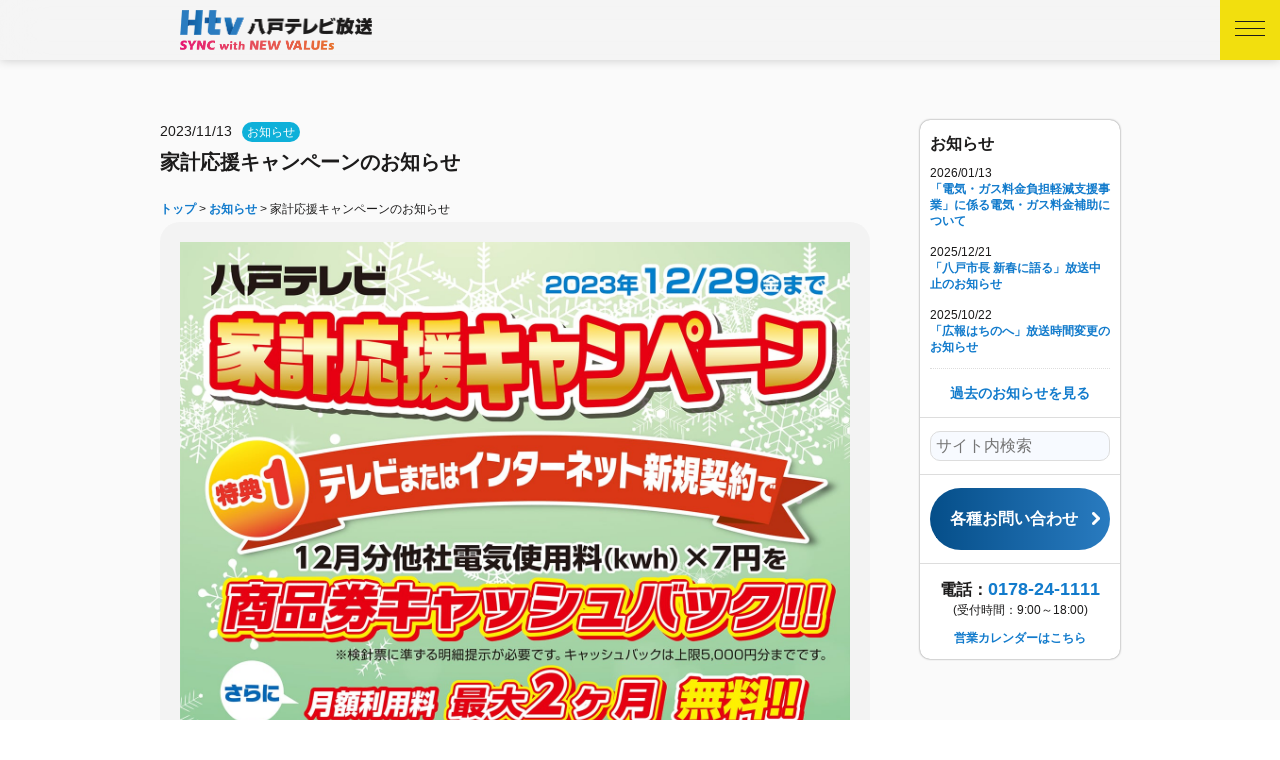

--- FILE ---
content_type: text/html; charset=UTF-8
request_url: https://hachinohe-tv.jp/information/2023-11-13.html
body_size: 13459
content:
<!DOCTYPE html>
<html lang="ja">
<head>
<!-- Global site tag (gtag.js) - Google Analytics -->
<script async src="https://www.googletagmanager.com/gtag/js?id=UA-160637189-2"></script>
<script>
  window.dataLayer = window.dataLayer || [];
  function gtag(){dataLayer.push(arguments);}
  gtag('js', new Date());
  gtag('config', 'UA-160637189-2');
</script>

<meta charset="utf-8">
<meta http-equiv="X-UA-Compatible" content="IE=edge,chrome=1">
<meta name="viewport" content="width=device-width,initial-scale=1">
<meta name='robots' content='max-image-preview:large' />
<link rel='dns-prefetch' href='//webfonts.xserver.jp' />
<link rel="alternate" type="application/rss+xml" title="八戸テレビ放送【ケーブルテレビ・インターネット・電話・格安スマホ】 &raquo; 家計応援キャンペーンのお知らせ のコメントのフィード" href="https://hachinohe-tv.jp/information/2023-11-13.html/feed" />
<link rel="alternate" title="oEmbed (JSON)" type="application/json+oembed" href="https://hachinohe-tv.jp/wp-json/oembed/1.0/embed?url=https%3A%2F%2Fhachinohe-tv.jp%2Finformation%2F2023-11-13.html" />
<link rel="alternate" title="oEmbed (XML)" type="text/xml+oembed" href="https://hachinohe-tv.jp/wp-json/oembed/1.0/embed?url=https%3A%2F%2Fhachinohe-tv.jp%2Finformation%2F2023-11-13.html&#038;format=xml" />
<style id='wp-img-auto-sizes-contain-inline-css' type='text/css'>
img:is([sizes=auto i],[sizes^="auto," i]){contain-intrinsic-size:3000px 1500px}
/*# sourceURL=wp-img-auto-sizes-contain-inline-css */
</style>
<style id='wp-emoji-styles-inline-css' type='text/css'>

	img.wp-smiley, img.emoji {
		display: inline !important;
		border: none !important;
		box-shadow: none !important;
		height: 1em !important;
		width: 1em !important;
		margin: 0 0.07em !important;
		vertical-align: -0.1em !important;
		background: none !important;
		padding: 0 !important;
	}
/*# sourceURL=wp-emoji-styles-inline-css */
</style>
<style id='wp-block-library-inline-css' type='text/css'>
:root{--wp-block-synced-color:#7a00df;--wp-block-synced-color--rgb:122,0,223;--wp-bound-block-color:var(--wp-block-synced-color);--wp-editor-canvas-background:#ddd;--wp-admin-theme-color:#007cba;--wp-admin-theme-color--rgb:0,124,186;--wp-admin-theme-color-darker-10:#006ba1;--wp-admin-theme-color-darker-10--rgb:0,107,160.5;--wp-admin-theme-color-darker-20:#005a87;--wp-admin-theme-color-darker-20--rgb:0,90,135;--wp-admin-border-width-focus:2px}@media (min-resolution:192dpi){:root{--wp-admin-border-width-focus:1.5px}}.wp-element-button{cursor:pointer}:root .has-very-light-gray-background-color{background-color:#eee}:root .has-very-dark-gray-background-color{background-color:#313131}:root .has-very-light-gray-color{color:#eee}:root .has-very-dark-gray-color{color:#313131}:root .has-vivid-green-cyan-to-vivid-cyan-blue-gradient-background{background:linear-gradient(135deg,#00d084,#0693e3)}:root .has-purple-crush-gradient-background{background:linear-gradient(135deg,#34e2e4,#4721fb 50%,#ab1dfe)}:root .has-hazy-dawn-gradient-background{background:linear-gradient(135deg,#faaca8,#dad0ec)}:root .has-subdued-olive-gradient-background{background:linear-gradient(135deg,#fafae1,#67a671)}:root .has-atomic-cream-gradient-background{background:linear-gradient(135deg,#fdd79a,#004a59)}:root .has-nightshade-gradient-background{background:linear-gradient(135deg,#330968,#31cdcf)}:root .has-midnight-gradient-background{background:linear-gradient(135deg,#020381,#2874fc)}:root{--wp--preset--font-size--normal:16px;--wp--preset--font-size--huge:42px}.has-regular-font-size{font-size:1em}.has-larger-font-size{font-size:2.625em}.has-normal-font-size{font-size:var(--wp--preset--font-size--normal)}.has-huge-font-size{font-size:var(--wp--preset--font-size--huge)}.has-text-align-center{text-align:center}.has-text-align-left{text-align:left}.has-text-align-right{text-align:right}.has-fit-text{white-space:nowrap!important}#end-resizable-editor-section{display:none}.aligncenter{clear:both}.items-justified-left{justify-content:flex-start}.items-justified-center{justify-content:center}.items-justified-right{justify-content:flex-end}.items-justified-space-between{justify-content:space-between}.screen-reader-text{border:0;clip-path:inset(50%);height:1px;margin:-1px;overflow:hidden;padding:0;position:absolute;width:1px;word-wrap:normal!important}.screen-reader-text:focus{background-color:#ddd;clip-path:none;color:#444;display:block;font-size:1em;height:auto;left:5px;line-height:normal;padding:15px 23px 14px;text-decoration:none;top:5px;width:auto;z-index:100000}html :where(.has-border-color){border-style:solid}html :where([style*=border-top-color]){border-top-style:solid}html :where([style*=border-right-color]){border-right-style:solid}html :where([style*=border-bottom-color]){border-bottom-style:solid}html :where([style*=border-left-color]){border-left-style:solid}html :where([style*=border-width]){border-style:solid}html :where([style*=border-top-width]){border-top-style:solid}html :where([style*=border-right-width]){border-right-style:solid}html :where([style*=border-bottom-width]){border-bottom-style:solid}html :where([style*=border-left-width]){border-left-style:solid}html :where(img[class*=wp-image-]){height:auto;max-width:100%}:where(figure){margin:0 0 1em}html :where(.is-position-sticky){--wp-admin--admin-bar--position-offset:var(--wp-admin--admin-bar--height,0px)}@media screen and (max-width:600px){html :where(.is-position-sticky){--wp-admin--admin-bar--position-offset:0px}}

/*# sourceURL=wp-block-library-inline-css */
</style><style id='global-styles-inline-css' type='text/css'>
:root{--wp--preset--aspect-ratio--square: 1;--wp--preset--aspect-ratio--4-3: 4/3;--wp--preset--aspect-ratio--3-4: 3/4;--wp--preset--aspect-ratio--3-2: 3/2;--wp--preset--aspect-ratio--2-3: 2/3;--wp--preset--aspect-ratio--16-9: 16/9;--wp--preset--aspect-ratio--9-16: 9/16;--wp--preset--color--black: #000000;--wp--preset--color--cyan-bluish-gray: #abb8c3;--wp--preset--color--white: #ffffff;--wp--preset--color--pale-pink: #f78da7;--wp--preset--color--vivid-red: #cf2e2e;--wp--preset--color--luminous-vivid-orange: #ff6900;--wp--preset--color--luminous-vivid-amber: #fcb900;--wp--preset--color--light-green-cyan: #7bdcb5;--wp--preset--color--vivid-green-cyan: #00d084;--wp--preset--color--pale-cyan-blue: #8ed1fc;--wp--preset--color--vivid-cyan-blue: #0693e3;--wp--preset--color--vivid-purple: #9b51e0;--wp--preset--gradient--vivid-cyan-blue-to-vivid-purple: linear-gradient(135deg,rgb(6,147,227) 0%,rgb(155,81,224) 100%);--wp--preset--gradient--light-green-cyan-to-vivid-green-cyan: linear-gradient(135deg,rgb(122,220,180) 0%,rgb(0,208,130) 100%);--wp--preset--gradient--luminous-vivid-amber-to-luminous-vivid-orange: linear-gradient(135deg,rgb(252,185,0) 0%,rgb(255,105,0) 100%);--wp--preset--gradient--luminous-vivid-orange-to-vivid-red: linear-gradient(135deg,rgb(255,105,0) 0%,rgb(207,46,46) 100%);--wp--preset--gradient--very-light-gray-to-cyan-bluish-gray: linear-gradient(135deg,rgb(238,238,238) 0%,rgb(169,184,195) 100%);--wp--preset--gradient--cool-to-warm-spectrum: linear-gradient(135deg,rgb(74,234,220) 0%,rgb(151,120,209) 20%,rgb(207,42,186) 40%,rgb(238,44,130) 60%,rgb(251,105,98) 80%,rgb(254,248,76) 100%);--wp--preset--gradient--blush-light-purple: linear-gradient(135deg,rgb(255,206,236) 0%,rgb(152,150,240) 100%);--wp--preset--gradient--blush-bordeaux: linear-gradient(135deg,rgb(254,205,165) 0%,rgb(254,45,45) 50%,rgb(107,0,62) 100%);--wp--preset--gradient--luminous-dusk: linear-gradient(135deg,rgb(255,203,112) 0%,rgb(199,81,192) 50%,rgb(65,88,208) 100%);--wp--preset--gradient--pale-ocean: linear-gradient(135deg,rgb(255,245,203) 0%,rgb(182,227,212) 50%,rgb(51,167,181) 100%);--wp--preset--gradient--electric-grass: linear-gradient(135deg,rgb(202,248,128) 0%,rgb(113,206,126) 100%);--wp--preset--gradient--midnight: linear-gradient(135deg,rgb(2,3,129) 0%,rgb(40,116,252) 100%);--wp--preset--font-size--small: 13px;--wp--preset--font-size--medium: 20px;--wp--preset--font-size--large: 36px;--wp--preset--font-size--x-large: 42px;--wp--preset--spacing--20: 0.44rem;--wp--preset--spacing--30: 0.67rem;--wp--preset--spacing--40: 1rem;--wp--preset--spacing--50: 1.5rem;--wp--preset--spacing--60: 2.25rem;--wp--preset--spacing--70: 3.38rem;--wp--preset--spacing--80: 5.06rem;--wp--preset--shadow--natural: 6px 6px 9px rgba(0, 0, 0, 0.2);--wp--preset--shadow--deep: 12px 12px 50px rgba(0, 0, 0, 0.4);--wp--preset--shadow--sharp: 6px 6px 0px rgba(0, 0, 0, 0.2);--wp--preset--shadow--outlined: 6px 6px 0px -3px rgb(255, 255, 255), 6px 6px rgb(0, 0, 0);--wp--preset--shadow--crisp: 6px 6px 0px rgb(0, 0, 0);}:where(.is-layout-flex){gap: 0.5em;}:where(.is-layout-grid){gap: 0.5em;}body .is-layout-flex{display: flex;}.is-layout-flex{flex-wrap: wrap;align-items: center;}.is-layout-flex > :is(*, div){margin: 0;}body .is-layout-grid{display: grid;}.is-layout-grid > :is(*, div){margin: 0;}:where(.wp-block-columns.is-layout-flex){gap: 2em;}:where(.wp-block-columns.is-layout-grid){gap: 2em;}:where(.wp-block-post-template.is-layout-flex){gap: 1.25em;}:where(.wp-block-post-template.is-layout-grid){gap: 1.25em;}.has-black-color{color: var(--wp--preset--color--black) !important;}.has-cyan-bluish-gray-color{color: var(--wp--preset--color--cyan-bluish-gray) !important;}.has-white-color{color: var(--wp--preset--color--white) !important;}.has-pale-pink-color{color: var(--wp--preset--color--pale-pink) !important;}.has-vivid-red-color{color: var(--wp--preset--color--vivid-red) !important;}.has-luminous-vivid-orange-color{color: var(--wp--preset--color--luminous-vivid-orange) !important;}.has-luminous-vivid-amber-color{color: var(--wp--preset--color--luminous-vivid-amber) !important;}.has-light-green-cyan-color{color: var(--wp--preset--color--light-green-cyan) !important;}.has-vivid-green-cyan-color{color: var(--wp--preset--color--vivid-green-cyan) !important;}.has-pale-cyan-blue-color{color: var(--wp--preset--color--pale-cyan-blue) !important;}.has-vivid-cyan-blue-color{color: var(--wp--preset--color--vivid-cyan-blue) !important;}.has-vivid-purple-color{color: var(--wp--preset--color--vivid-purple) !important;}.has-black-background-color{background-color: var(--wp--preset--color--black) !important;}.has-cyan-bluish-gray-background-color{background-color: var(--wp--preset--color--cyan-bluish-gray) !important;}.has-white-background-color{background-color: var(--wp--preset--color--white) !important;}.has-pale-pink-background-color{background-color: var(--wp--preset--color--pale-pink) !important;}.has-vivid-red-background-color{background-color: var(--wp--preset--color--vivid-red) !important;}.has-luminous-vivid-orange-background-color{background-color: var(--wp--preset--color--luminous-vivid-orange) !important;}.has-luminous-vivid-amber-background-color{background-color: var(--wp--preset--color--luminous-vivid-amber) !important;}.has-light-green-cyan-background-color{background-color: var(--wp--preset--color--light-green-cyan) !important;}.has-vivid-green-cyan-background-color{background-color: var(--wp--preset--color--vivid-green-cyan) !important;}.has-pale-cyan-blue-background-color{background-color: var(--wp--preset--color--pale-cyan-blue) !important;}.has-vivid-cyan-blue-background-color{background-color: var(--wp--preset--color--vivid-cyan-blue) !important;}.has-vivid-purple-background-color{background-color: var(--wp--preset--color--vivid-purple) !important;}.has-black-border-color{border-color: var(--wp--preset--color--black) !important;}.has-cyan-bluish-gray-border-color{border-color: var(--wp--preset--color--cyan-bluish-gray) !important;}.has-white-border-color{border-color: var(--wp--preset--color--white) !important;}.has-pale-pink-border-color{border-color: var(--wp--preset--color--pale-pink) !important;}.has-vivid-red-border-color{border-color: var(--wp--preset--color--vivid-red) !important;}.has-luminous-vivid-orange-border-color{border-color: var(--wp--preset--color--luminous-vivid-orange) !important;}.has-luminous-vivid-amber-border-color{border-color: var(--wp--preset--color--luminous-vivid-amber) !important;}.has-light-green-cyan-border-color{border-color: var(--wp--preset--color--light-green-cyan) !important;}.has-vivid-green-cyan-border-color{border-color: var(--wp--preset--color--vivid-green-cyan) !important;}.has-pale-cyan-blue-border-color{border-color: var(--wp--preset--color--pale-cyan-blue) !important;}.has-vivid-cyan-blue-border-color{border-color: var(--wp--preset--color--vivid-cyan-blue) !important;}.has-vivid-purple-border-color{border-color: var(--wp--preset--color--vivid-purple) !important;}.has-vivid-cyan-blue-to-vivid-purple-gradient-background{background: var(--wp--preset--gradient--vivid-cyan-blue-to-vivid-purple) !important;}.has-light-green-cyan-to-vivid-green-cyan-gradient-background{background: var(--wp--preset--gradient--light-green-cyan-to-vivid-green-cyan) !important;}.has-luminous-vivid-amber-to-luminous-vivid-orange-gradient-background{background: var(--wp--preset--gradient--luminous-vivid-amber-to-luminous-vivid-orange) !important;}.has-luminous-vivid-orange-to-vivid-red-gradient-background{background: var(--wp--preset--gradient--luminous-vivid-orange-to-vivid-red) !important;}.has-very-light-gray-to-cyan-bluish-gray-gradient-background{background: var(--wp--preset--gradient--very-light-gray-to-cyan-bluish-gray) !important;}.has-cool-to-warm-spectrum-gradient-background{background: var(--wp--preset--gradient--cool-to-warm-spectrum) !important;}.has-blush-light-purple-gradient-background{background: var(--wp--preset--gradient--blush-light-purple) !important;}.has-blush-bordeaux-gradient-background{background: var(--wp--preset--gradient--blush-bordeaux) !important;}.has-luminous-dusk-gradient-background{background: var(--wp--preset--gradient--luminous-dusk) !important;}.has-pale-ocean-gradient-background{background: var(--wp--preset--gradient--pale-ocean) !important;}.has-electric-grass-gradient-background{background: var(--wp--preset--gradient--electric-grass) !important;}.has-midnight-gradient-background{background: var(--wp--preset--gradient--midnight) !important;}.has-small-font-size{font-size: var(--wp--preset--font-size--small) !important;}.has-medium-font-size{font-size: var(--wp--preset--font-size--medium) !important;}.has-large-font-size{font-size: var(--wp--preset--font-size--large) !important;}.has-x-large-font-size{font-size: var(--wp--preset--font-size--x-large) !important;}
/*# sourceURL=global-styles-inline-css */
</style>

<style id='classic-theme-styles-inline-css' type='text/css'>
/*! This file is auto-generated */
.wp-block-button__link{color:#fff;background-color:#32373c;border-radius:9999px;box-shadow:none;text-decoration:none;padding:calc(.667em + 2px) calc(1.333em + 2px);font-size:1.125em}.wp-block-file__button{background:#32373c;color:#fff;text-decoration:none}
/*# sourceURL=/wp-includes/css/classic-themes.min.css */
</style>
<link rel='stylesheet' id='contact-form-7-css' href='https://hachinohe-tv.jp/wp-content/plugins/contact-form-7/includes/css/styles.css?ver=6.1.4' type='text/css' media='all' />
<link rel='stylesheet' id='arve-css' href='https://hachinohe-tv.jp/wp-content/plugins/advanced-responsive-video-embedder/build/main.css?ver=10.8.2' type='text/css' media='all' />
<link rel='stylesheet' id='tablepress-default-css' href='https://hachinohe-tv.jp/wp-content/plugins/tablepress/css/build/default.css?ver=3.2.6' type='text/css' media='all' />
<script type="text/javascript" src="https://hachinohe-tv.jp/wp-includes/js/jquery/jquery.min.js?ver=3.7.1" id="jquery-core-js"></script>
<script type="text/javascript" src="https://hachinohe-tv.jp/wp-includes/js/jquery/jquery-migrate.min.js?ver=3.4.1" id="jquery-migrate-js"></script>
<script type="text/javascript" src="//webfonts.xserver.jp/js/xserverv3.js?fadein=0&amp;ver=2.0.9" id="typesquare_std-js"></script>
<link rel="https://api.w.org/" href="https://hachinohe-tv.jp/wp-json/" /><link rel="alternate" title="JSON" type="application/json" href="https://hachinohe-tv.jp/wp-json/wp/v2/posts/3847" /><link rel="EditURI" type="application/rsd+xml" title="RSD" href="https://hachinohe-tv.jp/xmlrpc.php?rsd" />
<meta name="generator" content="WordPress 6.9" />
<link rel="canonical" href="https://hachinohe-tv.jp/information/2023-11-13.html" />
<link rel='shortlink' href='https://hachinohe-tv.jp/?p=3847' />
<link rel="apple-touch-icon" sizes="180x180" href="/wp-content/uploads/fbrfg/apple-touch-icon.png">
<link rel="icon" type="image/png" sizes="32x32" href="/wp-content/uploads/fbrfg/favicon-32x32.png">
<link rel="icon" type="image/png" sizes="16x16" href="/wp-content/uploads/fbrfg/favicon-16x16.png">
<link rel="manifest" href="/wp-content/uploads/fbrfg/site.webmanifest">
<link rel="mask-icon" href="/wp-content/uploads/fbrfg/safari-pinned-tab.svg" color="#5bbad5">
<link rel="shortcut icon" href="/wp-content/uploads/fbrfg/favicon.ico">
<meta name="msapplication-TileColor" content="#da532c">
<meta name="msapplication-config" content="/wp-content/uploads/fbrfg/browserconfig.xml">
<meta name="theme-color" content="#ffffff"><title>家計応援キャンペーンのお知らせ | 八戸テレビ放送【ケーブルテレビ・インターネット・電話・格安スマホ】</title>
<meta property="og:title" content="家計応援キャンペーンのお知らせ | 八戸テレビ放送【ケーブルテレビ・インターネット・電話・格安スマホ】" />
<meta property="og:image" content="https://s3-ap-northeast-1.amazonaws.com/image.hachinohe-tv.jp/common/ogimage.jpg" />
<link href="https://hachinohe-tv.jp/wp-content/themes/htv2024/css/modal.css" rel="stylesheet">
<link href="https://hachinohe-tv.jp/wp-content/themes/htv2024/style.css?ver=20260121111025" rel="stylesheet">
<link href="https://hachinohe-tv.jp/wp-content/themes/htv2024/css/print.css" media="print" rel="stylesheet" >
<link href="https://hachinohe-tv.jp/wp-content/themes/htv2024/css/print.css" rel="stylesheet" media="print">
<script src="https://ajax.googleapis.com/ajax/libs/jquery/3.3.1/jquery.min.js"></script>
<script src="https://hachinohe-tv.jp/wp-content/themes/htv2024/js/button.js"></script>
<script src="https://hachinohe-tv.jp/wp-content/themes/htv2024/js/modal.js"></script>
</head>
<body class="wp-singular post-template-default single single-post postid-3847 single-format-standard wp-theme-htv2024 metaslider-plugin">
<div class="fs" data-fsaction>
  <div class="fs-inner">
    <div class="pad-lr20">
      <form id="form" action="https://hachinohe-tv.jp/" method="get" role="search">
	<input class="s-box" name="s" type="search" placeholder="サイト内検索">
	<span></span>
</form>
      <nav class="accordion-menu">
        <ul>
          <li>
            <div class="accordion">サービス<div class="symbol"><span></span><span></span></div></div>
            <ul class="panel">
              <li class="bluearrow-right"><a href="/television">ひかりテレビ</a></li>
              <li class="bluearrow-right"><a href="/internet">ひかりインターネット</a></li>
              <li class="bluearrow-right"><a href="/phone">ケーブルプラス電話</a></li>
              <li class="bluearrow-right"><a href="/home-denwa">ケーブルプラスホーム電話<span class="newIcon">new</span></a></li>
              <li class="bluearrow-right"><a href="/television_hfc">テレビ</a></li>
              <li class="bluearrow-right"><a href="/internet_hfc">インターネット</a></li>
              <li class="bluearrow-right"><a href="/mvno">ケーブルスマホ<span class="fs10">（格安SIM）</span></a></li>
              <li class="bluearrow-right"><a href="/htv-net-air">HTV-net Air<span class="fs10">（置くだけWi-Fi）</span></a></li>
              <li class="bluearrow-right"><a href="/electrical">Htvクリーンでんき</a></li>
              <li class="bluearrow-right"><a href="/production">ビデオ撮影・映像制作</a></li>
              <li class="bluearrow-right"><a href="/support/ot/5050066.html">FMラジオ</a></li>
              <li class="bluearrow-right"><a href="/area-mantion">提供エリア<span class="fs10">（ひかり）</span></a></li>
              <li class="bluearrow-right"><a href="/area-mantion_hfc">提供エリア・対応物件</a></li>
            </ul>
          </li>
          <li>
            <div class="accordion">料金<div class="symbol"><span></span><span></span></div></div>
            <ul class="panel">
              <li class="bluearrow-right"><a href="/price/service">サービス料金<span class="fs10">（月額料金など）</span></a></li>
              <li class="bluearrow-right"><a href="/price/support">サポート料金<span class="fs10">（出張設定費など）</span></a></li>
              <li class="bluearrow-right"><a href="/price/simulation">料金シミュレーション<span class="fs10">（ひかり）</span></a></li>
              <li class="bluearrow-right"><a href="/price/simulation_hfc">料金シミュレーション</a></li>
            </ul>
          </li>
          <li>
            <div class="accordion">サポート(FAQ)<div class="symbol"><span></span><span></span></div></div>
            <ul class="panel">
              <li class="bluearrow-right"><a href="/support">サポート<span class="fs10">（FAQ）</span>トップ</a></li>
              <li class="bluearrow-right"><a href="/support/tv">テレビ</a></li>
              <li class="bluearrow-right"><a href="/support/nt">インターネット</a></li>
              <li class="bluearrow-right"><a href="/support/cp">ケーブルプラス電話</a></li>
              <li class="bluearrow-right"><a href="/support/sp">ケーブルスマホ</a></li>
              <li class="bluearrow-right"><a href="/support/pr">各種お手続き</a></li>
            </ul>
          </li>
          <li>
            <div class="accordion">コミュニティチャンネル<div class="symbol"><span></span><span></span></div></div>
            <ul class="panel">
              <li class="bluearrow-right"><a href="/community-ch">今月のおすすめ番組</a></li>
              <li class="bluearrow-right"><a href="/wp-content/uploads/program_guide_2026_01.pdf" target="_blank">1月の番組表</a></li>
                                                <li class="bluearrow-right"><a href="/wp-content/uploads/program_guide_2026_02.pdf" target="_blank">2月の番組表</a></li>
                                          </ul>
          </li>
          <li>
            <div class="accordion">お申し込み・お問い合わせ<div class="symbol"><span></span><span></span></div></div>
            <ul class="panel">
              <li class="bluearrow-right"><a href="/form/index.php#tab1">新規ご加入<span class="fs10">（ひかり）</span></a></li>
              <li class="bluearrow-right"><a href="/form/index.php#tab2">新規ご加入<span class="fs10">（従来のサービス）</span></a></li>
              <li class="bluearrow-right"><a href="/form/index.php#tab3">サービス追加</a></li>
              <li class="bluearrow-right"><a href="/form/index.php#tab4">コース変更<span class="fs10">（テレビ）</span></a></li>
              <li class="bluearrow-right"><a href="/form/index.php#tab5">ネット速度変更</a></li>
              <li class="bluearrow-right"><a href="/form/index.php#tab6">ネットサービス登録通知書発行</a></li>
              <li class="bluearrow-right"><a href="/form/index.php#tab7">広告・映像サービスのご依頼</a></li>
              <li class="bluearrow-right"><a href="/form/index.php#tab8">お問い合わせ</a></li>
              <li class="bluearrow-right"><a href="/form/index.php#tab9">冊子版ケーブルテレビガイド</a></li>
              <li class="bluearrow-right"><a href="/cancel">ご解約</a></li>
            </ul>
          </li>
          <li>
            <div class="accordion">お客様ページ<div class="symbol"><span></span><span></span></div></div>
            <ul class="panel">
              <li class="bluearrow-right"><a href="https://ryokin.htv-net.ne.jp/CB/nologin/mypage/EM011ShowLogin?catv_cd=1040" target="_blank">マイページ</a></li>
              <li class="bluearrow-right"><a href="https://support.htv-net.ne.jp/supw/" target="_blank">WEB管理画面<span class="fs10">（メール・HP設定）</span></a></li>
              <li class="bluearrow-right"><a href="https://webmail.htv-net.ne.jp/am_bin/amlogin" target="_blank">どこでもメール<span class="fs10">（PC）</span></a></li>
              <li class="bluearrow-right"><a href="https://wm.htv-net.ne.jp/am_bin/mlogin" target="_blank">どこでもメール<span class="fs10">（スマホ）</span></a></li>
            </ul>
          </li>
          <li>
            <div class="accordion">企業情報<div class="symbol"><span></span><span></span></div></div>
            <ul class="panel">
              <li class="bluearrow-right"><a href="/company">会社概要</a></li>
              <li class="bluearrow-right"><a href="/information/business-calendar.html">営業カレンダー</a></li>
              <li class="bluearrow-right"><a href="/company/recruit">採用情報</a></li>
              <li class="bluearrow-right"><a href="/company/privacy">プライバシーポリシー</a></li>
              <li class="bluearrow-right"><a href="/company/standard">放送番組基準</a></li>
              <li class="bluearrow-right"><a href="/company/document">契約約款・規約</a></li>
                            <li class="bluearrow-right"><a href="/company/customer-harassment">カスタマーハラスメントに対する基本方針</a></li>
                          </ul>
          </li>
        </ul>
      </nav>
    </div>
    <section class="infoSection">
  <div class="w600">
    <div class="pad-lr20" style="margin-bottom:20px;"><a href="/company/recruit"><img src="/wp-content/uploads/top/top-info-13.jpg" width="100%"></a></div>
    <h2>最新情報</h2>
    <ul class="pad-lr20 info-box">
                    <li class="flex bluearrow-right">
          <div>
            <span class="info-year fs12">2026年</span>
            <span class="info-day fs14">1月13日</span>
          </div>
          <a href="https://hachinohe-tv.jp/information/2026-01-13.html" class="text-link">「電気・ガス料金負担軽減支援事業」に係る電気・ガス料金補助について</a>
        </li>
              <li class="flex bluearrow-right">
          <div>
            <span class="info-year fs12">2025年</span>
            <span class="info-day fs14">12月21日</span>
          </div>
          <a href="https://hachinohe-tv.jp/information/2025-12-21.html" class="text-link">「八戸市長 新春に語る」放送中止のお知らせ</a>
        </li>
              <li class="flex bluearrow-right">
          <div>
            <span class="info-year fs12">2025年</span>
            <span class="info-day fs14">10月22日</span>
          </div>
          <a href="https://hachinohe-tv.jp/information/2025-10-22.html" class="text-link">「広報はちのへ」放送時間変更のお知らせ</a>
        </li>
          </ul>
    <div class="pad-lr20">
      <p class="infoList-link"><a href="/information">過去のお知らせ一覧はこちら</a></p>
      <div class="roundBt Bt-white bluearrow-right"><a href="/maintenance">メンテナンス・障害情報</a></div>
      <ul class="flex sns-iconList">
        <li><a href="https://www.youtube.com/@8nohe_tv" target="_blank"><img src="/wp-content/uploads/common/button_youtube.png" width="100%" alt="YouTube"></a></li>
        <li><a href="https://www.instagram.com/8nohe_tv" target="_blank"><img src="/wp-content/uploads/common/button_instagram.png" width="100%" alt="YouTube"></a></li>
        <li><a href="https://www.facebook.com/htv.catv" target="_blank"><img src="/wp-content/uploads/common/button_facebook.png" width="100%" alt="YouTube"></a></li>
      </ul>
    </div>
  </div>
</section>
  </div>
</div>
<header>
  <nav class="w960">
    <div class="wide-view upper-menu">
      <ul class="flex">
        <li><div class="search_area"><span class="search_button">検索</span><form id="form" action="https://hachinohe-tv.jp/" method="get" role="search">
	<input class="s-box" name="s" type="search" placeholder="サイト内検索">
	<span></span>
</form>
</div></li>
        <li><a href="/company">企業情報</a></li>
        <li><a href="/company/recruit">採用情報</a></li>
        <li><a href="/information">お知らせ</a></li>
        <li><a href="/maintenance">メンテナンス・障害情報</a></li>
        <li><img src="/wp-content/uploads/common/header_tel_num.png" alt="tel:0178-24-1111 平日・土／9:00〜18:00" width="100%"></li>
      </ul>
    </div>
    <div class="lower-menu flex">
      <div class="logo-area">
        <a href="https://hachinohe-tv.jp">
          <h1 id="logo"><img src="/wp-content/uploads/common/logo2024_horizontal.png" alt="Htv八戸テレビ放送" width="100%"></h1>
          <p><img src="/wp-content/uploads/common/philosophy_logo.png" alt="SYNC with NEW VALUEs" width="80%"></p>
        </a>
      </div>
      <ul class="speech-bubble flex wide-view">
        <li class="js-hover">
          <a href="javascript:void(0);">サービス</a>
          <div class="bubblemenu">
            <div class="bubblemenu-content">
              <div class="bubblemenu-inner">
                <ul>
                  <li class="bluearrow-right"><a href="/television">ひかりテレビ</a></li>
                  <li class="bluearrow-right"><a href="/internet">ひかりインターネット</a></li>
                  <li class="bluearrow-right"><a href="/phone">ケーブルプラス電話</a></li>
                  <li class="bluearrow-right"><a href="/home-denwa">ケーブルプラスホーム電話<span class="newIcon">new</span></a></li>
                  <li class="bluearrow-right"><a href="/television_hfc">テレビ</a></li>
                  <li class="bluearrow-right"><a href="/internet_hfc">インターネット</a></li>
                  <li class="bluearrow-right"><a href="/mvno">ケーブルスマホ<span class="fs10">（格安SIM）</span></a></li>
                  <li class="bluearrow-right"><a href="/htv-net-air">HTV-net Air<span class="fs10">（置くだけWi-Fi）</span></a></li>
                  <li class="bluearrow-right"><a href="/electrical">Htvクリーンでんき</a></li>
                  <li class="bluearrow-right"><a href="/production">ビデオ撮影・映像制作</a></li>
                  <li class="bluearrow-right"><a href="/support/ot/5050066.html">FMラジオ</a></li>
                  <li class="bluearrow-right"><a href="/area-mantion">提供エリア<span class="fs10">（ひかり）</span></a></li>
                  <li class="bluearrow-right"><a href="/area-mantion_hfc">提供エリア・対応物件</a></li>
                </ul>
              </div>
            </div>
          </div>
        </li>
        <li class="js-hover">
          <a href="javascript:void(0);">料金</a>
          <div class="bubblemenu">
            <div class="bubblemenu-content">
              <div class="bubblemenu-inner">
                <ul>
                  <li class="bluearrow-right"><a href="/price/service">サービス料金<span class="fs10">（月額料金など）</span></a></li>
                  <li class="bluearrow-right"><a href="/price/support">サポート料金<span class="fs10">（出張設定費など）</span></a></li>
                  <li class="bluearrow-right"><a href="/price/simulation">料金シミュレーション<span class="fs10">（ひかり）</span></a></li>
                  <li class="bluearrow-right"><a href="/price/simulation_hfc">料金シミュレーション</a></li>
                </ul>
              </div>
            </div>
          </div>
        </li>
        <li class="js-hover">
          <a href="javascript:void(0);">サポート<span class="fs12">（FAQ）</span></a>
          <div class="bubblemenu">
            <div class="bubblemenu-content">
              <div class="bubblemenu-inner">
                <ul>
                  <li class="bluearrow-right"><a href="/support">サポート<span class="fs10">（FAQ）</span>トップ</a></li>
                  <li class="bluearrow-right"><a href="/support/tv">テレビ</a></li>
                  <li class="bluearrow-right"><a href="/support/nt">インターネット</a></li>
                  <li class="bluearrow-right"><a href="/support/cp">ケーブルプラス電話</a></li>
                  <li class="bluearrow-right"><a href="/support/sp">ケーブルスマホ</a></li>
                  <li class="bluearrow-right"><a href="/support/pr">各種お手続き</a></li>
                </ul>
              </div>
            </div>
          </div>
        </li>
        <li class="js-hover">
          <a href="javascript:void(0);">コミュニティch</a>
          <div class="bubblemenu">
            <div class="bubblemenu-content">
              <div class="bubblemenu-inner">
                <ul>
                  <li class="bluearrow-right"><a href="/community-ch">今月のおすすめ番組</a></li>
                  <li class="bluearrow-right"><a href="/wp-content/uploads/program_guide_2026_01.pdf" target="_blank">1月の番組表</a></li>
                                                            <li class="bluearrow-right"><a href="/wp-content/uploads/program_guide_2026_02.pdf" target="_blank">2月の番組表</a></li>
                                                      </ul>
              </div>
            </div>
          </div>
        </li>
        <li class="js-hover">
          <a href="javascript:void(0);">お申し込み・お問い合わせ</a>
          <div class="bubblemenu">
            <div class="bubblemenu-content">
              <div class="bubblemenu-inner">
                <ul>
                  <li class="bluearrow-right"><a href="/form/index.php#tab1">新規ご加入<span class="fs10">（ひかり）</span></a></li>
                  <li class="bluearrow-right"><a href="/form/index.php#tab2">新規ご加入<span class="fs10">（従来のサービス）</span></a></li>
                  <li class="bluearrow-right"><a href="/form/index.php#tab3">サービス追加</a></li>
                  <li class="bluearrow-right"><a href="/form/index.php#tab4">コース変更<span class="fs10">（テレビ）</span></a></li>
                  <li class="bluearrow-right"><a href="/form/index.php#tab5">ネット速度変更</a></li>
                  <li class="bluearrow-right"><a href="/form/index.php#tab6">ネットサービス登録通知書発行</a></li>
                  <li class="bluearrow-right"><a href="/form/index.php#tab7">広告・映像サービスのご依頼</a></li>
                  <li class="bluearrow-right"><a href="/form/index.php#tab8">お問い合わせ</a></li>
                  <li class="bluearrow-right"><a href="/form/index.php#tab9">冊子版ケーブルテレビガイド</a></li>
                  <li class="bluearrow-right"><a href="/cancel">ご解約</a></li>
                </ul>
              </div>
            </div>
          </div>
        </li>
        <li class="js-hover">
          <a href="javascript:void(0);">お客様ページ</a>
          <div class="bubblemenu">
            <div class="bubblemenu-content">
              <div class="bubblemenu-inner">
                <ul>
                  <li class="bluearrow-right"><a href="https://ryokin.htv-net.ne.jp/CB/nologin/mypage/EM011ShowLogin?catv_cd=1040" target="_blank">マイページ</a></li>
                  <li class="bluearrow-right"><a href="https://support.htv-net.ne.jp/supw/" target="_blank">WEB管理画面<span class="fs10">（メール・HP設定）</span></a></li>
                  <li class="bluearrow-right"><a href="https://webmail.htv-net.ne.jp/am_bin/amlogin" target="_blank">どこでもメール<span class="fs10">（PC）</span></a></li>
                  <li class="bluearrow-right"><a href="https://wm.htv-net.ne.jp/am_bin/mlogin" target="_blank">どこでもメール<span class="fs10">（スマホ）</span></a></li>
                </ul>
              </div>
            </div>
          </div>
        </li>
      </ul>
    </div>
  </nav>
</header>
<div class="mn" data-menubtn>
  <div class="mn-bar" data-fsaction></div>
  <div class="mn-bar" data-fsaction></div>
  <div class="mn-bar" data-fsaction></div>
  <p class="mn-text" data-fsaction></p>
</div>

<section id="main-area">
	<div class="w960 flex pad-lr10">
		<section id="main-contents">
			<div id="title-area">
				<p><time datetime="2023-11-13">2023/11/13</time><span><a href="https://hachinohe-tv.jp/./information" rel="category tag">お知らせ</a></span></p>
				<h1 class="entry-title">家計応援キャンペーンのお知らせ</h1>			</div>
			<div class="breadcrumb">
				<span property="itemListElement" typeof="ListItem"><a property="item" typeof="WebPage" title="Go to 八戸テレビ放送【ケーブルテレビ・インターネット・電話・格安スマホ】." href="https://hachinohe-tv.jp" class="home" ><span property="name">トップ</span></a><meta property="position" content="1"></span> &gt; <span property="itemListElement" typeof="ListItem"><a property="item" typeof="WebPage" title="Go to the お知らせ category archives." href="https://hachinohe-tv.jp/./information" class="taxonomy category" ><span property="name">お知らせ</span></a><meta property="position" content="2"></span> &gt; <span class="post post-post current-item">家計応援キャンペーンのお知らせ</span>			</div>
			<div id="contents-area" class="card">
								<p><img decoding="async" class="alignnone size-full wp-image-3850" style="display: block;" src="https://hachinohe-tv.jp/wp-content/uploads/20231113-1.jpg" width="100%" /><br />
<img decoding="async" class="alignnone size-full wp-image-3850" style="display: block;" src="https://hachinohe-tv.jp/wp-content/uploads/20231113-2.jpg" width="100%" /><br />
<img decoding="async" class="alignnone size-full wp-image-3850" style="display: block;" src="https://hachinohe-tv.jp/wp-content/uploads/20231113-3.jpg" width="100%" /></p>
			</div>
		</section>
		<section id="sidebar">
	<div id="side-box" class="sticky">
		<!--?php dynamic_sidebar( 'サイドバー' ); ?-->

				
					<section class="side-contents" id="whats-new">
	<h5 class="side-title">お知らせ</h5>
	<ul>
					<!-- ループはじめ -->
			<li class="fs12 flex">
				2026/01/13				<a href="https://hachinohe-tv.jp/information/2026-01-13.html" class="text-link">「電気・ガス料金負担軽減支援事業」に係る電気・ガス料金補助について</a>
			</li>
			<!-- ループおわり -->
					<!-- ループはじめ -->
			<li class="fs12 flex">
				2025/12/21				<a href="https://hachinohe-tv.jp/information/2025-12-21.html" class="text-link">「八戸市長 新春に語る」放送中止のお知らせ</a>
			</li>
			<!-- ループおわり -->
					<!-- ループはじめ -->
			<li class="fs12 flex">
				2025/10/22				<a href="https://hachinohe-tv.jp/information/2025-10-22.html" class="text-link">「広報はちのへ」放送時間変更のお知らせ</a>
			</li>
			<!-- ループおわり -->
			</ul>
	<p><a href="https://hachinohe-tv.jp/information" class="text-link">過去のお知らせを見る</a></p>
</section>
		
		
		
					<section class="side-contents" id="side-contact03">
				<form id="form" action="https://hachinohe-tv.jp/" method="get" role="search">
	<input class="s-box" name="s" type="search" placeholder="サイト内検索">
	<span></span>
</form>
			</section>

			<!--section class="side-contents" id="side-contact04">
				<a href="https://www.youtube.com/channel/UCUZHcVYeLeWhd-2EcWZaGOA" target="_blank"><img src="/s3-img/top/top-info-04.jpg" width="100%" style="display:block;"></a>
				<a href="https://www.youtube.com/channel/UC3EFP6p4B5ulKzsCCOtYyhQ" target="_blank"><img src="/s3-img/top/top-info-05.jpg" width="100%" style="display:block;margin-top:5px;"></a>
				<a href="https://www.youtube.com/channel/UCBmf7w9AT-pAamwvYR6V_Zg" target="_blank"><img src="/s3-img/top/top-info-06.jpg" width="100%" style="display:block;margin-top:5px;"></a>
				<a href="/livecamera"><img src="/s3-img/common/livecamera-sidebanner.png" width="100%" style="display:block;margin-top:5px;"></a>
				<a href="/support/ot/5050066.html"><img src="/s3-img/common/radio-sidebanner.png" width="100%" style="display:block;margin-top:5px;"></a>
				<a href="/company/recruit"><img src="/s3-img/common/recruit-sidebanner.png" width="100%" style="display:block;margin-top:5px;"></a>
			</section-->

			<section class="side-contents" id="side-contact02">
        <ul>
          <li class="roundBt Bt-blue whitearrow-right"><a href="/form">各種お問い合わせ</a></li>
        </ul>
			</section>
			<section class="side-contents" id="side-contact01">
				<p><b>電話：<span class="fs18"><a href="tel:0178241111" class="tel-link">0178-24-1111</a></span></b></p>
				<p class="fs12">(受付時間：9:00～18:00)</p>
				<p class="fs12" style="margin-top:1em;"><a href="/information/business-calendar.html">営業カレンダーはこちら</a></p>
			</section>
			</div>
</section>	</div>

</section>

<footer>
  <div class="w960 pad-lr20" id="kikippa">
  <a href="https://kikippa-tohoku.com/40745" target="_blank"><img src="/wp-content/uploads/kikippa_SP.png" width="100%"></a>
  <a href="https://kikippa-tohoku.com/40745" target="_blank"><img src="/wp-content/uploads/kikippa_PC.png" width="100%"></a>
</div>
<section id="guideSection">
  <div class="w960 pad-lr20">
    <div class="flex flex1-3">
      <div class="card flex-child">
        <h3 class="fs20">お申し込みを検討中の方</h3>
        <ul class="flex">
          <li class="roundBt Bt-blue whitearrow-right"><a href="/form">新規ご加入</a></li>
          <li class="roundBt Bt-blue whitearrow-right"><a href="/area-mantion">対応エリア</a></li>
        </ul>
      </div>
      <div class="card flex-child">
        <h3 class="fs20">ご利用中の方</h3>
        <ul class="flex">
          <li class="roundBt Bt-blue whitearrow-right"><a href="/support">サポート</a></li>
          <li class="roundBt Bt-blue whitearrow-right"><a href="https://ryokin.htv-net.ne.jp/CB/HTML/SM/PC/index.html" target="_blank">マイページ</a></li>
        </ul>
      </div>
      <div class="flex-child">
        <ul>
          <li class="roundBt Bt-blue whitearrow-right"><a href="/price/simulation">料金シミュレーション</a></li>
          <li class="roundBt Bt-blue whitearrow-right"><a href="/form">各種お問い合わせ</a></li>
        </ul>
      </div>
    </div>
  </div>
  <div class="contactInfo">
    <p>
      <span class="inline-block"><img src="/wp-content/uploads/common/icon_telephone.png" width="15px"> <b>お電話でのお問い合わせ</b>　</span>
      <span class="inline-block fs30" style="font-weight:900;"><span class="fs18">0178-</span>24-1111　</span>
      <span class="inline-block fs14">受付時間：9:00〜18:00</span>
    </p>
    <div class="calendarLink">
      <p class="whitearrow-right"><a href="/information/business-calendar.html">営業カレンダーはこちら</a></p>
    </div>
  </div>
</section>
	<section id="sitemap">
		<div class="breadcrumb">
			<div class="w960 pad-lr10">
				<span property="itemListElement" typeof="ListItem"><a property="item" typeof="WebPage" title="Go to 八戸テレビ放送【ケーブルテレビ・インターネット・電話・格安スマホ】." href="https://hachinohe-tv.jp" class="home" ><span property="name">トップ</span></a><meta property="position" content="1"></span> &gt; <span property="itemListElement" typeof="ListItem"><a property="item" typeof="WebPage" title="Go to the お知らせ category archives." href="https://hachinohe-tv.jp/./information" class="taxonomy category" ><span property="name">お知らせ</span></a><meta property="position" content="2"></span> &gt; <span class="post post-post current-item">家計応援キャンペーンのお知らせ</span>			</div>
		</div>
		<nav class="w960 pad-lr10">
			<ul class="flex">
				<li class="flex-child">
					<h2>サービス</h2>
					<ul>
            <li><a href="/television" class="text-link">ひかりテレビ</a></li>
            <li><a href="/internet" class="text-link">ひかりインターネット</a></li>
            <li><a href="/phone" class="text-link">ケーブルプラス電話</a></li>
            <li><a href="/home-denwa" class="text-link">ケーブルプラスホーム電話<span class="newIcon">new</span></a></li>
            <li><a href="/television_hfc" class="text-link">テレビ</a></li>
            <li><a href="/internet_hfc" class="text-link">インターネット</a></li>
            <li><a href="/mvno" class="text-link">ケーブルスマホ<span class="fs10">（格安スマホ）</span></a></li>
						<li><a href="/htv-net-air" class="text-link">HTV-net Air<span class="fs10">（置くだけWiFi）</a></span></li>
						<li><a href="/electrical" class="text-link">Htvクリーンでんき</a></li>
						<li><a href="/production" class="text-link">ビデオ撮影・映像制作</a></li>
						<li><a href="/support/ot/5050066.html" class="text-link">FMラジオ</a></li>
            <li><a href="/area-mantion">提供エリア<span class="fs10">（ひかり）</span></a></li>
            <li><a href="/area-mantion_hfc">提供エリア・対応物件</a></li>
					</ul>
				</li>
				<li class="flex-child">
					<h2>料金</h2>
					<ul>
            <li><a href="/price/service" class="text-link">サービス料金<span class="fs10">（月額料金など）</span></a></li>
            <li><a href="/price/support" class="text-link">サポート料金<span class="fs10">（出張設定費など）</span></a></li>
            <li><a href="/price/simulation" class="text-link">料金シミュレーション<span class="fs10">（ひかり）</span></a></li>
            <li><a href="/price/simulation_hfc" class="text-link">料金シミュレーション</a></li>
					</ul>
				</li>
				<li class="flex-child">
					<h2>サポート</h2>
					<ul>
						<li><a href="/support" class="text-link">サポート<span class="fs10">（FAQ）</span>トップ</a></li>
						<li><a href="/support/tv" class="text-link">テレビ サポート</a></li>
						<li><a href="/support/nt" class="text-link">ネット サポート</a></li>
						<li><a href="/support/cp" class="text-link">電話 サポート</a></li>
						<li><a href="/support/sp" class="text-link">スマホ サポート</a></li>
						<li><a href="/support/pr" class="text-link">各種お手続き</a></li>
						<li><a href="/information" class="text-link">お知らせ</a></li>
						<li><a href="/maintenance" class="text-link">メンテナンス・障害情報</a></li>
					</ul>
				</li>
        <li class="flex-child">
          <h2>コミュニティチャンネル</h2>
          <ul>
            <li><a href="/community-ch" class="text-link">今月のおすすめ番組</a></li>
            <li><a href="/wp-content/uploads/program_guide_2026_01.pdf" target="_blank" class="text-link">1月の番組表</a></li>
                                          <li><a href="/wp-content/uploads/program_guide_2026_02.pdf" target="_blank" class="text-link">2月の番組表</a></li>
                                    </ul>
        </li>
				<li class="flex-child">
					<h2>お申し込み・お問い合わせ</h2>
					<ul>
            <li><a href="/form/index.php#tab1" class="text-link">新規ご加入<span class="fs10">（ひかり）</span></a></li>
            <li><a href="/form/index.php#tab2" class="text-link">新規ご加入<span class="fs10">（従来のサービス）</span></a></a></li>
						<li><a href="/form/index.php#tab3" class="text-link">サービス追加</a></li>
						<li><a href="/form/index.php#tab4" class="text-link">コース変更<span class="fs10">（テレビ）</span></a></li>
						<li><a href="/form/index.php#tab5" class="text-link">ネット速度変更</a></li>
						<li><a href="/form/index.php#tab6" class="text-link">ネットサービス登録通知書発行</a></li>
						<li><a href="/form/index.php#tab7" class="text-link">広告・映像サービスのご依頼</a></li>
            <li><a href="/form/index.php#tab8" class="text-link">お問い合わせ</a></li>
						<li><a href="/form/index.php#tab9" class="text-link">冊子版ケーブルテレビガイド</a></li>
						<li><a href="/cancel" class="text-link">ご解約</a></li>
					</ul>
				</li>
				<li class="flex-child">
					<h2>お客様ページ</h2>
					<ul>
						<li><a href="https://ryokin.htv-net.ne.jp/CB/nologin/mypage/EM011ShowLogin?catv_cd=1040" class="text-link" target="_blank">マイページ</a></li>
						<li><a href="https://support.htv-net.ne.jp/supw/" class="text-link" target="_blank">メール・HP設定</a></li>
						<li><a href="https://webmail.htv-net.ne.jp/am_bin/amlogin" class="text-link" target="_blank">どこでもメール<span class="fs12">（PC）</span></a></li>
						<li><a href="https://webmail.htv-net.ne.jp/am_bin/slogin" class="text-link" target="_blank">どこでもメール<span class="fs12">（スマホ）</span></a></li>
					</ul>
				</li>
				<li class="flex-child">
					<h2>企業情報</h2>
					<ul>
						<li><a href="/company" class="text-link">会社概要</a></li>
						<li><a href="/information/business-calendar.html" class="text-link">営業カレンダー</a></li>
						<li><a href="/company/recruit" class="text-link">採用情報</a></li>
						<li><a href="/company/privacy" class="text-link">プライバシーポリシー</a></li>
						<li><a href="/company/standard" class="text-link">放送番組基準</a></li>
						<li><a href="/company/document" class="text-link">契約約款・規約</a></li>
						<li><a href="/company/customer-harassment" class="text-link">カスタマーハラスメントに対する基本方針</a></li>	
						<li><a href="/company/caller-information" class="text-link">発信者情報開示請求手続き</a></li>	
					</ul>
				</li>
				<li class="flex-child">
					<h2>その他</h2>
					<ul>
						<li><a href="/price/service#nhk-payment" class="text-link">NHK団体一括支払制度</a></li>
						<li><a href="/livecamera" class="text-link">はちのへライブカメラ</a></li>
						<li><a href="https://www.youtube.com/@8nohe_tv" class="text-link" target="_blank">YouTube</a></li>
						<li><a href="https://www.instagram.com/8nohe_tv" class="text-link" target="_blank">Instagram</a></li>
						<li><a href="https://www.facebook.com/htv.catv" class="text-link" target="_blank">facebook</a></li>
					</ul>
				</li>
			</ul>
			<p class="fs12" style="text-align:right;padding-bottom:1em;">※当サイトに記載されている金額は全て税込価格です。</p>
		</nav>
	</section>
	<small class="pad-lr10 fs12">&copy; 2024 Hachinohe Cable Television Co., Ltd.</small>
</footer>

<script src="https://hachinohe-tv.jp/wp-content/themes/htv2024/js/header.js"></script>
<script src="https://hachinohe-tv.jp/wp-content/themes/htv2024/js/swiper-bundle.min.js"></script>
<script>
$(function() {
  const mySwiper1 = new Swiper('.home .swiper', {
    loop: true,
    loopAdditionalSlides: 1,
    slidesPerView: 1.2,
    spaceBetween: 1,
    breakpoints: {
      800: {
        slidesPerView: 1.8,
      },
      1600: {
        slidesPerView: 2.4,
      },
    },
    centeredSlides: true,
    speed: 2000,
    autoplay: {
      delay: 5000,
    },
    grabCursor: true,
    watchSlidesProgress: true,
    pagination: {
      el: '.swiper-pagination',
      clickable: true,
      type: 'bullets',
    },
    navigation: {
      nextEl: '.swiper-button-next',
      prevEl: '.swiper-button-prev',
    },
  });
  const mySwiper2 = new Swiper(".recruit_mainTitle .swiper", {
    loop: true,
    effect: "fade",
    autoplay: {
      delay: 2000,
      disableOnInteraction: false,
    },
    speed: 2000,
  });
  const mySwiper3 = new Swiper('.recruit_interview .swiper', {
    slidesPerView: 1.3,
    spaceBetween: 20,
    breakpoints: {
      650: {
        slidesPerView: 2.4,
      },
      960: {
        slidesPerView: 3.2,
      },
      1200: {
        slidesPerView: 3.6,
      },
    },
    navigation: {
      nextEl: '.swiper-button-next',
      prevEl: '.swiper-button-prev',
    },

  });
});
//スムーズスクロール
$(function(){
  if (window.matchMedia('(min-width: 960px)').matches) {
    $('a[href^="#"]').click(function(){
      var speed = 1000;
      var href= $(this).attr("href");
      var target = $(href == "#" || href == "" ? 'html' : href);
      var position = target.offset().top - 100;
      $("html, body").animate({scrollTop:position}, speed, "swing");
      return false;
    });
  } else {
    $('a[href^="#"]').click(function(){
      var speed = 1000;
      var href= $(this).attr("href");
      var target = $(href == "#" || href == "" ? 'html' : href);
      var position = target.offset().top - 60;
      $("html, body").animate({scrollTop:position}, speed, "swing");
      return false;
    });
}});
</script>

<script type="speculationrules">
{"prefetch":[{"source":"document","where":{"and":[{"href_matches":"/*"},{"not":{"href_matches":["/wp-*.php","/wp-admin/*","/wp-content/uploads/*","/wp-content/*","/wp-content/plugins/*","/wp-content/themes/htv2024/*","/*\\?(.+)"]}},{"not":{"selector_matches":"a[rel~=\"nofollow\"]"}},{"not":{"selector_matches":".no-prefetch, .no-prefetch a"}}]},"eagerness":"conservative"}]}
</script>
<script type="text/javascript" src="https://hachinohe-tv.jp/wp-includes/js/dist/hooks.min.js?ver=dd5603f07f9220ed27f1" id="wp-hooks-js"></script>
<script type="text/javascript" src="https://hachinohe-tv.jp/wp-includes/js/dist/i18n.min.js?ver=c26c3dc7bed366793375" id="wp-i18n-js"></script>
<script type="text/javascript" id="wp-i18n-js-after">
/* <![CDATA[ */
wp.i18n.setLocaleData( { 'text direction\u0004ltr': [ 'ltr' ] } );
//# sourceURL=wp-i18n-js-after
/* ]]> */
</script>
<script type="text/javascript" src="https://hachinohe-tv.jp/wp-content/plugins/contact-form-7/includes/swv/js/index.js?ver=6.1.4" id="swv-js"></script>
<script type="text/javascript" id="contact-form-7-js-translations">
/* <![CDATA[ */
( function( domain, translations ) {
	var localeData = translations.locale_data[ domain ] || translations.locale_data.messages;
	localeData[""].domain = domain;
	wp.i18n.setLocaleData( localeData, domain );
} )( "contact-form-7", {"translation-revision-date":"2025-11-30 08:12:23+0000","generator":"GlotPress\/4.0.3","domain":"messages","locale_data":{"messages":{"":{"domain":"messages","plural-forms":"nplurals=1; plural=0;","lang":"ja_JP"},"This contact form is placed in the wrong place.":["\u3053\u306e\u30b3\u30f3\u30bf\u30af\u30c8\u30d5\u30a9\u30fc\u30e0\u306f\u9593\u9055\u3063\u305f\u4f4d\u7f6e\u306b\u7f6e\u304b\u308c\u3066\u3044\u307e\u3059\u3002"],"Error:":["\u30a8\u30e9\u30fc:"]}},"comment":{"reference":"includes\/js\/index.js"}} );
//# sourceURL=contact-form-7-js-translations
/* ]]> */
</script>
<script type="text/javascript" id="contact-form-7-js-before">
/* <![CDATA[ */
var wpcf7 = {
    "api": {
        "root": "https:\/\/hachinohe-tv.jp\/wp-json\/",
        "namespace": "contact-form-7\/v1"
    }
};
//# sourceURL=contact-form-7-js-before
/* ]]> */
</script>
<script type="text/javascript" src="https://hachinohe-tv.jp/wp-content/plugins/contact-form-7/includes/js/index.js?ver=6.1.4" id="contact-form-7-js"></script>
<script type="text/javascript" src="https://www.google.com/recaptcha/api.js?render=6LdDyAAqAAAAAFXn1t_giil9Wnc_TmEK-HaYdNdh&amp;ver=3.0" id="google-recaptcha-js"></script>
<script type="text/javascript" src="https://hachinohe-tv.jp/wp-includes/js/dist/vendor/wp-polyfill.min.js?ver=3.15.0" id="wp-polyfill-js"></script>
<script type="text/javascript" id="wpcf7-recaptcha-js-before">
/* <![CDATA[ */
var wpcf7_recaptcha = {
    "sitekey": "6LdDyAAqAAAAAFXn1t_giil9Wnc_TmEK-HaYdNdh",
    "actions": {
        "homepage": "homepage",
        "contactform": "contactform"
    }
};
//# sourceURL=wpcf7-recaptcha-js-before
/* ]]> */
</script>
<script type="text/javascript" src="https://hachinohe-tv.jp/wp-content/plugins/contact-form-7/modules/recaptcha/index.js?ver=6.1.4" id="wpcf7-recaptcha-js"></script>
<script id="wp-emoji-settings" type="application/json">
{"baseUrl":"https://s.w.org/images/core/emoji/17.0.2/72x72/","ext":".png","svgUrl":"https://s.w.org/images/core/emoji/17.0.2/svg/","svgExt":".svg","source":{"concatemoji":"https://hachinohe-tv.jp/wp-includes/js/wp-emoji-release.min.js?ver=6.9"}}
</script>
<script type="module">
/* <![CDATA[ */
/*! This file is auto-generated */
const a=JSON.parse(document.getElementById("wp-emoji-settings").textContent),o=(window._wpemojiSettings=a,"wpEmojiSettingsSupports"),s=["flag","emoji"];function i(e){try{var t={supportTests:e,timestamp:(new Date).valueOf()};sessionStorage.setItem(o,JSON.stringify(t))}catch(e){}}function c(e,t,n){e.clearRect(0,0,e.canvas.width,e.canvas.height),e.fillText(t,0,0);t=new Uint32Array(e.getImageData(0,0,e.canvas.width,e.canvas.height).data);e.clearRect(0,0,e.canvas.width,e.canvas.height),e.fillText(n,0,0);const a=new Uint32Array(e.getImageData(0,0,e.canvas.width,e.canvas.height).data);return t.every((e,t)=>e===a[t])}function p(e,t){e.clearRect(0,0,e.canvas.width,e.canvas.height),e.fillText(t,0,0);var n=e.getImageData(16,16,1,1);for(let e=0;e<n.data.length;e++)if(0!==n.data[e])return!1;return!0}function u(e,t,n,a){switch(t){case"flag":return n(e,"\ud83c\udff3\ufe0f\u200d\u26a7\ufe0f","\ud83c\udff3\ufe0f\u200b\u26a7\ufe0f")?!1:!n(e,"\ud83c\udde8\ud83c\uddf6","\ud83c\udde8\u200b\ud83c\uddf6")&&!n(e,"\ud83c\udff4\udb40\udc67\udb40\udc62\udb40\udc65\udb40\udc6e\udb40\udc67\udb40\udc7f","\ud83c\udff4\u200b\udb40\udc67\u200b\udb40\udc62\u200b\udb40\udc65\u200b\udb40\udc6e\u200b\udb40\udc67\u200b\udb40\udc7f");case"emoji":return!a(e,"\ud83e\u1fac8")}return!1}function f(e,t,n,a){let r;const o=(r="undefined"!=typeof WorkerGlobalScope&&self instanceof WorkerGlobalScope?new OffscreenCanvas(300,150):document.createElement("canvas")).getContext("2d",{willReadFrequently:!0}),s=(o.textBaseline="top",o.font="600 32px Arial",{});return e.forEach(e=>{s[e]=t(o,e,n,a)}),s}function r(e){var t=document.createElement("script");t.src=e,t.defer=!0,document.head.appendChild(t)}a.supports={everything:!0,everythingExceptFlag:!0},new Promise(t=>{let n=function(){try{var e=JSON.parse(sessionStorage.getItem(o));if("object"==typeof e&&"number"==typeof e.timestamp&&(new Date).valueOf()<e.timestamp+604800&&"object"==typeof e.supportTests)return e.supportTests}catch(e){}return null}();if(!n){if("undefined"!=typeof Worker&&"undefined"!=typeof OffscreenCanvas&&"undefined"!=typeof URL&&URL.createObjectURL&&"undefined"!=typeof Blob)try{var e="postMessage("+f.toString()+"("+[JSON.stringify(s),u.toString(),c.toString(),p.toString()].join(",")+"));",a=new Blob([e],{type:"text/javascript"});const r=new Worker(URL.createObjectURL(a),{name:"wpTestEmojiSupports"});return void(r.onmessage=e=>{i(n=e.data),r.terminate(),t(n)})}catch(e){}i(n=f(s,u,c,p))}t(n)}).then(e=>{for(const n in e)a.supports[n]=e[n],a.supports.everything=a.supports.everything&&a.supports[n],"flag"!==n&&(a.supports.everythingExceptFlag=a.supports.everythingExceptFlag&&a.supports[n]);var t;a.supports.everythingExceptFlag=a.supports.everythingExceptFlag&&!a.supports.flag,a.supports.everything||((t=a.source||{}).concatemoji?r(t.concatemoji):t.wpemoji&&t.twemoji&&(r(t.twemoji),r(t.wpemoji)))});
//# sourceURL=https://hachinohe-tv.jp/wp-includes/js/wp-emoji-loader.min.js
/* ]]> */
</script>

<script src="https://hachinohe-tv.jp/wp-content/themes/htv2024/js/stickyfill.min.js"></script>
<script>
	var elem = document.querySelectorAll('.sticky');
	Stickyfill.add(elem);
</script>
</body>
</html><!-- WP Fastest Cache file was created in 0.311 seconds, on 2026/1/21 @ 20:10 -->

--- FILE ---
content_type: text/html; charset=utf-8
request_url: https://www.google.com/recaptcha/api2/anchor?ar=1&k=6LdDyAAqAAAAAFXn1t_giil9Wnc_TmEK-HaYdNdh&co=aHR0cHM6Ly9oYWNoaW5vaGUtdHYuanA6NDQz&hl=en&v=PoyoqOPhxBO7pBk68S4YbpHZ&size=invisible&anchor-ms=20000&execute-ms=30000&cb=gcms3dn0u85v
body_size: 48941
content:
<!DOCTYPE HTML><html dir="ltr" lang="en"><head><meta http-equiv="Content-Type" content="text/html; charset=UTF-8">
<meta http-equiv="X-UA-Compatible" content="IE=edge">
<title>reCAPTCHA</title>
<style type="text/css">
/* cyrillic-ext */
@font-face {
  font-family: 'Roboto';
  font-style: normal;
  font-weight: 400;
  font-stretch: 100%;
  src: url(//fonts.gstatic.com/s/roboto/v48/KFO7CnqEu92Fr1ME7kSn66aGLdTylUAMa3GUBHMdazTgWw.woff2) format('woff2');
  unicode-range: U+0460-052F, U+1C80-1C8A, U+20B4, U+2DE0-2DFF, U+A640-A69F, U+FE2E-FE2F;
}
/* cyrillic */
@font-face {
  font-family: 'Roboto';
  font-style: normal;
  font-weight: 400;
  font-stretch: 100%;
  src: url(//fonts.gstatic.com/s/roboto/v48/KFO7CnqEu92Fr1ME7kSn66aGLdTylUAMa3iUBHMdazTgWw.woff2) format('woff2');
  unicode-range: U+0301, U+0400-045F, U+0490-0491, U+04B0-04B1, U+2116;
}
/* greek-ext */
@font-face {
  font-family: 'Roboto';
  font-style: normal;
  font-weight: 400;
  font-stretch: 100%;
  src: url(//fonts.gstatic.com/s/roboto/v48/KFO7CnqEu92Fr1ME7kSn66aGLdTylUAMa3CUBHMdazTgWw.woff2) format('woff2');
  unicode-range: U+1F00-1FFF;
}
/* greek */
@font-face {
  font-family: 'Roboto';
  font-style: normal;
  font-weight: 400;
  font-stretch: 100%;
  src: url(//fonts.gstatic.com/s/roboto/v48/KFO7CnqEu92Fr1ME7kSn66aGLdTylUAMa3-UBHMdazTgWw.woff2) format('woff2');
  unicode-range: U+0370-0377, U+037A-037F, U+0384-038A, U+038C, U+038E-03A1, U+03A3-03FF;
}
/* math */
@font-face {
  font-family: 'Roboto';
  font-style: normal;
  font-weight: 400;
  font-stretch: 100%;
  src: url(//fonts.gstatic.com/s/roboto/v48/KFO7CnqEu92Fr1ME7kSn66aGLdTylUAMawCUBHMdazTgWw.woff2) format('woff2');
  unicode-range: U+0302-0303, U+0305, U+0307-0308, U+0310, U+0312, U+0315, U+031A, U+0326-0327, U+032C, U+032F-0330, U+0332-0333, U+0338, U+033A, U+0346, U+034D, U+0391-03A1, U+03A3-03A9, U+03B1-03C9, U+03D1, U+03D5-03D6, U+03F0-03F1, U+03F4-03F5, U+2016-2017, U+2034-2038, U+203C, U+2040, U+2043, U+2047, U+2050, U+2057, U+205F, U+2070-2071, U+2074-208E, U+2090-209C, U+20D0-20DC, U+20E1, U+20E5-20EF, U+2100-2112, U+2114-2115, U+2117-2121, U+2123-214F, U+2190, U+2192, U+2194-21AE, U+21B0-21E5, U+21F1-21F2, U+21F4-2211, U+2213-2214, U+2216-22FF, U+2308-230B, U+2310, U+2319, U+231C-2321, U+2336-237A, U+237C, U+2395, U+239B-23B7, U+23D0, U+23DC-23E1, U+2474-2475, U+25AF, U+25B3, U+25B7, U+25BD, U+25C1, U+25CA, U+25CC, U+25FB, U+266D-266F, U+27C0-27FF, U+2900-2AFF, U+2B0E-2B11, U+2B30-2B4C, U+2BFE, U+3030, U+FF5B, U+FF5D, U+1D400-1D7FF, U+1EE00-1EEFF;
}
/* symbols */
@font-face {
  font-family: 'Roboto';
  font-style: normal;
  font-weight: 400;
  font-stretch: 100%;
  src: url(//fonts.gstatic.com/s/roboto/v48/KFO7CnqEu92Fr1ME7kSn66aGLdTylUAMaxKUBHMdazTgWw.woff2) format('woff2');
  unicode-range: U+0001-000C, U+000E-001F, U+007F-009F, U+20DD-20E0, U+20E2-20E4, U+2150-218F, U+2190, U+2192, U+2194-2199, U+21AF, U+21E6-21F0, U+21F3, U+2218-2219, U+2299, U+22C4-22C6, U+2300-243F, U+2440-244A, U+2460-24FF, U+25A0-27BF, U+2800-28FF, U+2921-2922, U+2981, U+29BF, U+29EB, U+2B00-2BFF, U+4DC0-4DFF, U+FFF9-FFFB, U+10140-1018E, U+10190-1019C, U+101A0, U+101D0-101FD, U+102E0-102FB, U+10E60-10E7E, U+1D2C0-1D2D3, U+1D2E0-1D37F, U+1F000-1F0FF, U+1F100-1F1AD, U+1F1E6-1F1FF, U+1F30D-1F30F, U+1F315, U+1F31C, U+1F31E, U+1F320-1F32C, U+1F336, U+1F378, U+1F37D, U+1F382, U+1F393-1F39F, U+1F3A7-1F3A8, U+1F3AC-1F3AF, U+1F3C2, U+1F3C4-1F3C6, U+1F3CA-1F3CE, U+1F3D4-1F3E0, U+1F3ED, U+1F3F1-1F3F3, U+1F3F5-1F3F7, U+1F408, U+1F415, U+1F41F, U+1F426, U+1F43F, U+1F441-1F442, U+1F444, U+1F446-1F449, U+1F44C-1F44E, U+1F453, U+1F46A, U+1F47D, U+1F4A3, U+1F4B0, U+1F4B3, U+1F4B9, U+1F4BB, U+1F4BF, U+1F4C8-1F4CB, U+1F4D6, U+1F4DA, U+1F4DF, U+1F4E3-1F4E6, U+1F4EA-1F4ED, U+1F4F7, U+1F4F9-1F4FB, U+1F4FD-1F4FE, U+1F503, U+1F507-1F50B, U+1F50D, U+1F512-1F513, U+1F53E-1F54A, U+1F54F-1F5FA, U+1F610, U+1F650-1F67F, U+1F687, U+1F68D, U+1F691, U+1F694, U+1F698, U+1F6AD, U+1F6B2, U+1F6B9-1F6BA, U+1F6BC, U+1F6C6-1F6CF, U+1F6D3-1F6D7, U+1F6E0-1F6EA, U+1F6F0-1F6F3, U+1F6F7-1F6FC, U+1F700-1F7FF, U+1F800-1F80B, U+1F810-1F847, U+1F850-1F859, U+1F860-1F887, U+1F890-1F8AD, U+1F8B0-1F8BB, U+1F8C0-1F8C1, U+1F900-1F90B, U+1F93B, U+1F946, U+1F984, U+1F996, U+1F9E9, U+1FA00-1FA6F, U+1FA70-1FA7C, U+1FA80-1FA89, U+1FA8F-1FAC6, U+1FACE-1FADC, U+1FADF-1FAE9, U+1FAF0-1FAF8, U+1FB00-1FBFF;
}
/* vietnamese */
@font-face {
  font-family: 'Roboto';
  font-style: normal;
  font-weight: 400;
  font-stretch: 100%;
  src: url(//fonts.gstatic.com/s/roboto/v48/KFO7CnqEu92Fr1ME7kSn66aGLdTylUAMa3OUBHMdazTgWw.woff2) format('woff2');
  unicode-range: U+0102-0103, U+0110-0111, U+0128-0129, U+0168-0169, U+01A0-01A1, U+01AF-01B0, U+0300-0301, U+0303-0304, U+0308-0309, U+0323, U+0329, U+1EA0-1EF9, U+20AB;
}
/* latin-ext */
@font-face {
  font-family: 'Roboto';
  font-style: normal;
  font-weight: 400;
  font-stretch: 100%;
  src: url(//fonts.gstatic.com/s/roboto/v48/KFO7CnqEu92Fr1ME7kSn66aGLdTylUAMa3KUBHMdazTgWw.woff2) format('woff2');
  unicode-range: U+0100-02BA, U+02BD-02C5, U+02C7-02CC, U+02CE-02D7, U+02DD-02FF, U+0304, U+0308, U+0329, U+1D00-1DBF, U+1E00-1E9F, U+1EF2-1EFF, U+2020, U+20A0-20AB, U+20AD-20C0, U+2113, U+2C60-2C7F, U+A720-A7FF;
}
/* latin */
@font-face {
  font-family: 'Roboto';
  font-style: normal;
  font-weight: 400;
  font-stretch: 100%;
  src: url(//fonts.gstatic.com/s/roboto/v48/KFO7CnqEu92Fr1ME7kSn66aGLdTylUAMa3yUBHMdazQ.woff2) format('woff2');
  unicode-range: U+0000-00FF, U+0131, U+0152-0153, U+02BB-02BC, U+02C6, U+02DA, U+02DC, U+0304, U+0308, U+0329, U+2000-206F, U+20AC, U+2122, U+2191, U+2193, U+2212, U+2215, U+FEFF, U+FFFD;
}
/* cyrillic-ext */
@font-face {
  font-family: 'Roboto';
  font-style: normal;
  font-weight: 500;
  font-stretch: 100%;
  src: url(//fonts.gstatic.com/s/roboto/v48/KFO7CnqEu92Fr1ME7kSn66aGLdTylUAMa3GUBHMdazTgWw.woff2) format('woff2');
  unicode-range: U+0460-052F, U+1C80-1C8A, U+20B4, U+2DE0-2DFF, U+A640-A69F, U+FE2E-FE2F;
}
/* cyrillic */
@font-face {
  font-family: 'Roboto';
  font-style: normal;
  font-weight: 500;
  font-stretch: 100%;
  src: url(//fonts.gstatic.com/s/roboto/v48/KFO7CnqEu92Fr1ME7kSn66aGLdTylUAMa3iUBHMdazTgWw.woff2) format('woff2');
  unicode-range: U+0301, U+0400-045F, U+0490-0491, U+04B0-04B1, U+2116;
}
/* greek-ext */
@font-face {
  font-family: 'Roboto';
  font-style: normal;
  font-weight: 500;
  font-stretch: 100%;
  src: url(//fonts.gstatic.com/s/roboto/v48/KFO7CnqEu92Fr1ME7kSn66aGLdTylUAMa3CUBHMdazTgWw.woff2) format('woff2');
  unicode-range: U+1F00-1FFF;
}
/* greek */
@font-face {
  font-family: 'Roboto';
  font-style: normal;
  font-weight: 500;
  font-stretch: 100%;
  src: url(//fonts.gstatic.com/s/roboto/v48/KFO7CnqEu92Fr1ME7kSn66aGLdTylUAMa3-UBHMdazTgWw.woff2) format('woff2');
  unicode-range: U+0370-0377, U+037A-037F, U+0384-038A, U+038C, U+038E-03A1, U+03A3-03FF;
}
/* math */
@font-face {
  font-family: 'Roboto';
  font-style: normal;
  font-weight: 500;
  font-stretch: 100%;
  src: url(//fonts.gstatic.com/s/roboto/v48/KFO7CnqEu92Fr1ME7kSn66aGLdTylUAMawCUBHMdazTgWw.woff2) format('woff2');
  unicode-range: U+0302-0303, U+0305, U+0307-0308, U+0310, U+0312, U+0315, U+031A, U+0326-0327, U+032C, U+032F-0330, U+0332-0333, U+0338, U+033A, U+0346, U+034D, U+0391-03A1, U+03A3-03A9, U+03B1-03C9, U+03D1, U+03D5-03D6, U+03F0-03F1, U+03F4-03F5, U+2016-2017, U+2034-2038, U+203C, U+2040, U+2043, U+2047, U+2050, U+2057, U+205F, U+2070-2071, U+2074-208E, U+2090-209C, U+20D0-20DC, U+20E1, U+20E5-20EF, U+2100-2112, U+2114-2115, U+2117-2121, U+2123-214F, U+2190, U+2192, U+2194-21AE, U+21B0-21E5, U+21F1-21F2, U+21F4-2211, U+2213-2214, U+2216-22FF, U+2308-230B, U+2310, U+2319, U+231C-2321, U+2336-237A, U+237C, U+2395, U+239B-23B7, U+23D0, U+23DC-23E1, U+2474-2475, U+25AF, U+25B3, U+25B7, U+25BD, U+25C1, U+25CA, U+25CC, U+25FB, U+266D-266F, U+27C0-27FF, U+2900-2AFF, U+2B0E-2B11, U+2B30-2B4C, U+2BFE, U+3030, U+FF5B, U+FF5D, U+1D400-1D7FF, U+1EE00-1EEFF;
}
/* symbols */
@font-face {
  font-family: 'Roboto';
  font-style: normal;
  font-weight: 500;
  font-stretch: 100%;
  src: url(//fonts.gstatic.com/s/roboto/v48/KFO7CnqEu92Fr1ME7kSn66aGLdTylUAMaxKUBHMdazTgWw.woff2) format('woff2');
  unicode-range: U+0001-000C, U+000E-001F, U+007F-009F, U+20DD-20E0, U+20E2-20E4, U+2150-218F, U+2190, U+2192, U+2194-2199, U+21AF, U+21E6-21F0, U+21F3, U+2218-2219, U+2299, U+22C4-22C6, U+2300-243F, U+2440-244A, U+2460-24FF, U+25A0-27BF, U+2800-28FF, U+2921-2922, U+2981, U+29BF, U+29EB, U+2B00-2BFF, U+4DC0-4DFF, U+FFF9-FFFB, U+10140-1018E, U+10190-1019C, U+101A0, U+101D0-101FD, U+102E0-102FB, U+10E60-10E7E, U+1D2C0-1D2D3, U+1D2E0-1D37F, U+1F000-1F0FF, U+1F100-1F1AD, U+1F1E6-1F1FF, U+1F30D-1F30F, U+1F315, U+1F31C, U+1F31E, U+1F320-1F32C, U+1F336, U+1F378, U+1F37D, U+1F382, U+1F393-1F39F, U+1F3A7-1F3A8, U+1F3AC-1F3AF, U+1F3C2, U+1F3C4-1F3C6, U+1F3CA-1F3CE, U+1F3D4-1F3E0, U+1F3ED, U+1F3F1-1F3F3, U+1F3F5-1F3F7, U+1F408, U+1F415, U+1F41F, U+1F426, U+1F43F, U+1F441-1F442, U+1F444, U+1F446-1F449, U+1F44C-1F44E, U+1F453, U+1F46A, U+1F47D, U+1F4A3, U+1F4B0, U+1F4B3, U+1F4B9, U+1F4BB, U+1F4BF, U+1F4C8-1F4CB, U+1F4D6, U+1F4DA, U+1F4DF, U+1F4E3-1F4E6, U+1F4EA-1F4ED, U+1F4F7, U+1F4F9-1F4FB, U+1F4FD-1F4FE, U+1F503, U+1F507-1F50B, U+1F50D, U+1F512-1F513, U+1F53E-1F54A, U+1F54F-1F5FA, U+1F610, U+1F650-1F67F, U+1F687, U+1F68D, U+1F691, U+1F694, U+1F698, U+1F6AD, U+1F6B2, U+1F6B9-1F6BA, U+1F6BC, U+1F6C6-1F6CF, U+1F6D3-1F6D7, U+1F6E0-1F6EA, U+1F6F0-1F6F3, U+1F6F7-1F6FC, U+1F700-1F7FF, U+1F800-1F80B, U+1F810-1F847, U+1F850-1F859, U+1F860-1F887, U+1F890-1F8AD, U+1F8B0-1F8BB, U+1F8C0-1F8C1, U+1F900-1F90B, U+1F93B, U+1F946, U+1F984, U+1F996, U+1F9E9, U+1FA00-1FA6F, U+1FA70-1FA7C, U+1FA80-1FA89, U+1FA8F-1FAC6, U+1FACE-1FADC, U+1FADF-1FAE9, U+1FAF0-1FAF8, U+1FB00-1FBFF;
}
/* vietnamese */
@font-face {
  font-family: 'Roboto';
  font-style: normal;
  font-weight: 500;
  font-stretch: 100%;
  src: url(//fonts.gstatic.com/s/roboto/v48/KFO7CnqEu92Fr1ME7kSn66aGLdTylUAMa3OUBHMdazTgWw.woff2) format('woff2');
  unicode-range: U+0102-0103, U+0110-0111, U+0128-0129, U+0168-0169, U+01A0-01A1, U+01AF-01B0, U+0300-0301, U+0303-0304, U+0308-0309, U+0323, U+0329, U+1EA0-1EF9, U+20AB;
}
/* latin-ext */
@font-face {
  font-family: 'Roboto';
  font-style: normal;
  font-weight: 500;
  font-stretch: 100%;
  src: url(//fonts.gstatic.com/s/roboto/v48/KFO7CnqEu92Fr1ME7kSn66aGLdTylUAMa3KUBHMdazTgWw.woff2) format('woff2');
  unicode-range: U+0100-02BA, U+02BD-02C5, U+02C7-02CC, U+02CE-02D7, U+02DD-02FF, U+0304, U+0308, U+0329, U+1D00-1DBF, U+1E00-1E9F, U+1EF2-1EFF, U+2020, U+20A0-20AB, U+20AD-20C0, U+2113, U+2C60-2C7F, U+A720-A7FF;
}
/* latin */
@font-face {
  font-family: 'Roboto';
  font-style: normal;
  font-weight: 500;
  font-stretch: 100%;
  src: url(//fonts.gstatic.com/s/roboto/v48/KFO7CnqEu92Fr1ME7kSn66aGLdTylUAMa3yUBHMdazQ.woff2) format('woff2');
  unicode-range: U+0000-00FF, U+0131, U+0152-0153, U+02BB-02BC, U+02C6, U+02DA, U+02DC, U+0304, U+0308, U+0329, U+2000-206F, U+20AC, U+2122, U+2191, U+2193, U+2212, U+2215, U+FEFF, U+FFFD;
}
/* cyrillic-ext */
@font-face {
  font-family: 'Roboto';
  font-style: normal;
  font-weight: 900;
  font-stretch: 100%;
  src: url(//fonts.gstatic.com/s/roboto/v48/KFO7CnqEu92Fr1ME7kSn66aGLdTylUAMa3GUBHMdazTgWw.woff2) format('woff2');
  unicode-range: U+0460-052F, U+1C80-1C8A, U+20B4, U+2DE0-2DFF, U+A640-A69F, U+FE2E-FE2F;
}
/* cyrillic */
@font-face {
  font-family: 'Roboto';
  font-style: normal;
  font-weight: 900;
  font-stretch: 100%;
  src: url(//fonts.gstatic.com/s/roboto/v48/KFO7CnqEu92Fr1ME7kSn66aGLdTylUAMa3iUBHMdazTgWw.woff2) format('woff2');
  unicode-range: U+0301, U+0400-045F, U+0490-0491, U+04B0-04B1, U+2116;
}
/* greek-ext */
@font-face {
  font-family: 'Roboto';
  font-style: normal;
  font-weight: 900;
  font-stretch: 100%;
  src: url(//fonts.gstatic.com/s/roboto/v48/KFO7CnqEu92Fr1ME7kSn66aGLdTylUAMa3CUBHMdazTgWw.woff2) format('woff2');
  unicode-range: U+1F00-1FFF;
}
/* greek */
@font-face {
  font-family: 'Roboto';
  font-style: normal;
  font-weight: 900;
  font-stretch: 100%;
  src: url(//fonts.gstatic.com/s/roboto/v48/KFO7CnqEu92Fr1ME7kSn66aGLdTylUAMa3-UBHMdazTgWw.woff2) format('woff2');
  unicode-range: U+0370-0377, U+037A-037F, U+0384-038A, U+038C, U+038E-03A1, U+03A3-03FF;
}
/* math */
@font-face {
  font-family: 'Roboto';
  font-style: normal;
  font-weight: 900;
  font-stretch: 100%;
  src: url(//fonts.gstatic.com/s/roboto/v48/KFO7CnqEu92Fr1ME7kSn66aGLdTylUAMawCUBHMdazTgWw.woff2) format('woff2');
  unicode-range: U+0302-0303, U+0305, U+0307-0308, U+0310, U+0312, U+0315, U+031A, U+0326-0327, U+032C, U+032F-0330, U+0332-0333, U+0338, U+033A, U+0346, U+034D, U+0391-03A1, U+03A3-03A9, U+03B1-03C9, U+03D1, U+03D5-03D6, U+03F0-03F1, U+03F4-03F5, U+2016-2017, U+2034-2038, U+203C, U+2040, U+2043, U+2047, U+2050, U+2057, U+205F, U+2070-2071, U+2074-208E, U+2090-209C, U+20D0-20DC, U+20E1, U+20E5-20EF, U+2100-2112, U+2114-2115, U+2117-2121, U+2123-214F, U+2190, U+2192, U+2194-21AE, U+21B0-21E5, U+21F1-21F2, U+21F4-2211, U+2213-2214, U+2216-22FF, U+2308-230B, U+2310, U+2319, U+231C-2321, U+2336-237A, U+237C, U+2395, U+239B-23B7, U+23D0, U+23DC-23E1, U+2474-2475, U+25AF, U+25B3, U+25B7, U+25BD, U+25C1, U+25CA, U+25CC, U+25FB, U+266D-266F, U+27C0-27FF, U+2900-2AFF, U+2B0E-2B11, U+2B30-2B4C, U+2BFE, U+3030, U+FF5B, U+FF5D, U+1D400-1D7FF, U+1EE00-1EEFF;
}
/* symbols */
@font-face {
  font-family: 'Roboto';
  font-style: normal;
  font-weight: 900;
  font-stretch: 100%;
  src: url(//fonts.gstatic.com/s/roboto/v48/KFO7CnqEu92Fr1ME7kSn66aGLdTylUAMaxKUBHMdazTgWw.woff2) format('woff2');
  unicode-range: U+0001-000C, U+000E-001F, U+007F-009F, U+20DD-20E0, U+20E2-20E4, U+2150-218F, U+2190, U+2192, U+2194-2199, U+21AF, U+21E6-21F0, U+21F3, U+2218-2219, U+2299, U+22C4-22C6, U+2300-243F, U+2440-244A, U+2460-24FF, U+25A0-27BF, U+2800-28FF, U+2921-2922, U+2981, U+29BF, U+29EB, U+2B00-2BFF, U+4DC0-4DFF, U+FFF9-FFFB, U+10140-1018E, U+10190-1019C, U+101A0, U+101D0-101FD, U+102E0-102FB, U+10E60-10E7E, U+1D2C0-1D2D3, U+1D2E0-1D37F, U+1F000-1F0FF, U+1F100-1F1AD, U+1F1E6-1F1FF, U+1F30D-1F30F, U+1F315, U+1F31C, U+1F31E, U+1F320-1F32C, U+1F336, U+1F378, U+1F37D, U+1F382, U+1F393-1F39F, U+1F3A7-1F3A8, U+1F3AC-1F3AF, U+1F3C2, U+1F3C4-1F3C6, U+1F3CA-1F3CE, U+1F3D4-1F3E0, U+1F3ED, U+1F3F1-1F3F3, U+1F3F5-1F3F7, U+1F408, U+1F415, U+1F41F, U+1F426, U+1F43F, U+1F441-1F442, U+1F444, U+1F446-1F449, U+1F44C-1F44E, U+1F453, U+1F46A, U+1F47D, U+1F4A3, U+1F4B0, U+1F4B3, U+1F4B9, U+1F4BB, U+1F4BF, U+1F4C8-1F4CB, U+1F4D6, U+1F4DA, U+1F4DF, U+1F4E3-1F4E6, U+1F4EA-1F4ED, U+1F4F7, U+1F4F9-1F4FB, U+1F4FD-1F4FE, U+1F503, U+1F507-1F50B, U+1F50D, U+1F512-1F513, U+1F53E-1F54A, U+1F54F-1F5FA, U+1F610, U+1F650-1F67F, U+1F687, U+1F68D, U+1F691, U+1F694, U+1F698, U+1F6AD, U+1F6B2, U+1F6B9-1F6BA, U+1F6BC, U+1F6C6-1F6CF, U+1F6D3-1F6D7, U+1F6E0-1F6EA, U+1F6F0-1F6F3, U+1F6F7-1F6FC, U+1F700-1F7FF, U+1F800-1F80B, U+1F810-1F847, U+1F850-1F859, U+1F860-1F887, U+1F890-1F8AD, U+1F8B0-1F8BB, U+1F8C0-1F8C1, U+1F900-1F90B, U+1F93B, U+1F946, U+1F984, U+1F996, U+1F9E9, U+1FA00-1FA6F, U+1FA70-1FA7C, U+1FA80-1FA89, U+1FA8F-1FAC6, U+1FACE-1FADC, U+1FADF-1FAE9, U+1FAF0-1FAF8, U+1FB00-1FBFF;
}
/* vietnamese */
@font-face {
  font-family: 'Roboto';
  font-style: normal;
  font-weight: 900;
  font-stretch: 100%;
  src: url(//fonts.gstatic.com/s/roboto/v48/KFO7CnqEu92Fr1ME7kSn66aGLdTylUAMa3OUBHMdazTgWw.woff2) format('woff2');
  unicode-range: U+0102-0103, U+0110-0111, U+0128-0129, U+0168-0169, U+01A0-01A1, U+01AF-01B0, U+0300-0301, U+0303-0304, U+0308-0309, U+0323, U+0329, U+1EA0-1EF9, U+20AB;
}
/* latin-ext */
@font-face {
  font-family: 'Roboto';
  font-style: normal;
  font-weight: 900;
  font-stretch: 100%;
  src: url(//fonts.gstatic.com/s/roboto/v48/KFO7CnqEu92Fr1ME7kSn66aGLdTylUAMa3KUBHMdazTgWw.woff2) format('woff2');
  unicode-range: U+0100-02BA, U+02BD-02C5, U+02C7-02CC, U+02CE-02D7, U+02DD-02FF, U+0304, U+0308, U+0329, U+1D00-1DBF, U+1E00-1E9F, U+1EF2-1EFF, U+2020, U+20A0-20AB, U+20AD-20C0, U+2113, U+2C60-2C7F, U+A720-A7FF;
}
/* latin */
@font-face {
  font-family: 'Roboto';
  font-style: normal;
  font-weight: 900;
  font-stretch: 100%;
  src: url(//fonts.gstatic.com/s/roboto/v48/KFO7CnqEu92Fr1ME7kSn66aGLdTylUAMa3yUBHMdazQ.woff2) format('woff2');
  unicode-range: U+0000-00FF, U+0131, U+0152-0153, U+02BB-02BC, U+02C6, U+02DA, U+02DC, U+0304, U+0308, U+0329, U+2000-206F, U+20AC, U+2122, U+2191, U+2193, U+2212, U+2215, U+FEFF, U+FFFD;
}

</style>
<link rel="stylesheet" type="text/css" href="https://www.gstatic.com/recaptcha/releases/PoyoqOPhxBO7pBk68S4YbpHZ/styles__ltr.css">
<script nonce="ug6zXUZDAJnaiu_DF5R5cw" type="text/javascript">window['__recaptcha_api'] = 'https://www.google.com/recaptcha/api2/';</script>
<script type="text/javascript" src="https://www.gstatic.com/recaptcha/releases/PoyoqOPhxBO7pBk68S4YbpHZ/recaptcha__en.js" nonce="ug6zXUZDAJnaiu_DF5R5cw">
      
    </script></head>
<body><div id="rc-anchor-alert" class="rc-anchor-alert"></div>
<input type="hidden" id="recaptcha-token" value="[base64]">
<script type="text/javascript" nonce="ug6zXUZDAJnaiu_DF5R5cw">
      recaptcha.anchor.Main.init("[\x22ainput\x22,[\x22bgdata\x22,\x22\x22,\[base64]/[base64]/[base64]/bmV3IHJbeF0oY1swXSk6RT09Mj9uZXcgclt4XShjWzBdLGNbMV0pOkU9PTM/bmV3IHJbeF0oY1swXSxjWzFdLGNbMl0pOkU9PTQ/[base64]/[base64]/[base64]/[base64]/[base64]/[base64]/[base64]/[base64]\x22,\[base64]\\u003d\x22,\x22wooAbMKdYcKzMTDCk0bDmsKveMOga8O6d8K6UnFxw5A2wosSw4hFcsODw6fCqU3Dp8OTw4PCn8KYw5rCi8KMw6TCjMOgw7/[base64]/MHDDjyvClDTCosOlIcKhR1IvJFvChMOYD2PDtsOuw4fDuMOlDTQ1wqfDhQHDrcK8w75Xw4oqBsKpAMKkYMK4FTfDknnChsOqNE1hw7d5wpRkwoXDqnM5fkcWN8Orw6FgZDHCjcKicMKmF8Kgw6pfw6PDkhfCmknCtw/DgMKFG8K8GXpUCCxKWMKPCMOwL8O9J2Q/w6XCtn/DncOGQsKFwqzCq8OzwrpoWsK8wo3CmDbCtMKBwq7CoRV7wq9kw6jCrsKAw7DCim3DsiU4wrvCkMK6w4IMwpbDmy0ewp3ChWxJB8OFLMOnw7Buw6lmw7LCmMOKECFmw6xfw5DCiX7DkHLDq1HDk0QEw5lyTMK2QW/DpAoCdU8KWcKEwqLCmA5lw7vDsMO7w5zDtHFHNWYOw7zDon/DtUUvCC5fTsK9wqwEesOmw7TDhAsFDMOQwrvCksKyc8OfD8OjwphKWsOGHRg/WMOyw7XCj8KhwrFrw6srX37CnRzDv8KAw47DvcOhIyVrYWo4OVXDjW3CnC/[base64]/DoSrCgcKvW2FNwr7CgCzCvnTCtDBWBsKUSMOJDV7Dt8KKwpbDusKqRwzCgWU/BcOVG8Oswopiw7zCksO2LMKzw5nCgzPCsjvCrnEBYcKgSyMiw6/ChQxrZcOmwrbCtVbDrSw3wpdqwq0CGVHCpnLDt1HDrjjDv0LDgRvCkMOuwoI2w7hAw5bCqVlawq1RwqvCqnHCrcKdw47DlsOMcMOswq1sCAF+wofCkcOGw5EUw6jCrMKfJhDDvgDDoUjCmMO1VMOTw5Zlw41KwqB9w6Q/w5sbw5/Dk8KyfcOCwoPDnMK0csKOV8KrAMKiFcO3w7bCmWwaw5gawoMuwrvDpmTDr3vCsRTDiGPDoh7CigU8Y0wFwprCvR/[base64]/w5ldwr3CqxV/QMKfJMKlQ8ODw5PCpMO7Ly7CvcOeacKRCMKxwpE/w4Z0wrbDpsOmw79/wqjDvMK8wp1wwobDs0HCkiADwrs6wrlVw6rDuiVsc8Kjw4HCpcODam4heMOcw6tzw5bCrHo5wqPCicO0wrPDhMKewp7CicKeOsKAwqRjwrYtwrluw7HCkxwtw5fCrDLDhnjDiCNhQ8Okwr9ow7IjVsOKwqbDqcKYfy/ChSZwNQ3ChMOtBsKPw4nDvDTCsVMsZcK/w7drw5tvNjY3w7LDi8K7ScOmfsKJwpp5wpvDr0rDjcKjHzDDpRLClcOVw7VDFhbDuk9iwooBw5sBLnTDsMOIw7B/[base64]/JSk9HUR6w6BIF0bDqsKXQcKXwpLDu3PCj8Ocw4LDvMKwwr/DqAbCqcKCSHTDpcOYwqrDosKcwqrDpsO5Gg3Cg1bDqMKXw5fCjcOxcMKOw5PDsXhJOkIrBcOwT2UhT8OIJsKqV1lTw4HDscOCfcOSbGohw4HDhnMEw54aHMKrw5nCh3N/wr57CsKsw6vCv8ONw5LCjMKxPcKISkRvDjXCpMOEw6QOwplqT1kdw7vDpHjDvMOuw5/CtcOiwrXChsOMwo44YMKARCPCjE7DvMOzwpV/B8KDPELCtgvDm8OIw6DDusKgXQHCpcKkOQXCiFonVMOqwq3Di8Kyw7glEXJ/a2XCucKEw4sYUsORCHvDkMKJVkTCl8OPw7dOWMKnNsKIRcKsC8K9wohtwqzClA4hwqVpw4jDsz1swpnCnUg3wo/DqlRgBsO9wqdSw4fDvG7ChXkpwrLCocOxw5DCsMKmw4J2MF9ebG/[base64]/[base64]/[base64]/w7UCLjnDgDxew73CoBXCs2twwqDDoxLCuVtYwr/Dg3sfw5cWw7DDpSPCjx0pw7zCuiB1OFxYU3/DsBsLF8OqUnzCu8OCGcONw5hQG8KpwobCoMOSw63ChjfCq3gCHhwUIWsXwrvCvRVdCxTDpEUHw7LCisKgwrVhG8Otw4rCqQJxXcKCJAvDjyTCm0xqwp/[base64]/CvsK2w6zCo0hxRQ/DjQsmCcKaZx9yeRbDiEbDgQ0CwrI1w5AuZ8Krw6Zlw5IgwrRgb8OMSUQbIyXCs3jChywSeSIIXhrDhsKvw5kow5XDtMOOw40swozCt8KMOR52wr/CsS/[base64]/[base64]/Cj3jCmmLCncOGURvDnsOkHsKNw4N6WcKgDDjCmsKoMAUXW8KOOwMqw6AyXMOaURjDksOSwozCmhovesKOWTMfwroWw5nCpsOzJsKERMO5w4hewqLDjsKow4PDlUQcJ8OQwqxEw7vDiEQuw4nDrx3Cp8Kewoc6wpbChz/DsiJ5w5N0SMOyw5HCjFXCjsO6wrfDr8KFw4gdF8ObwoI/D8KiU8KRUsObwpnDn3ZGw6BWeVkoCWYZfgzDgcO7CQHDrsOoSsK5w73DhTbDisKwfDcIA8O6YzcIHMOaBGjDkiMFbsKww7HCrMOoKwnDqTjDp8OzwrPCksKJScKsw5PCvQbCssK5wr1QwpE1TlTDgT8AwoB6woxGDUN1wpnDi8KqGcOCZH/DsnQHwpjDhsOqw5rDhmNIw7LDscKFesKyeBZHZkLCvGAQQsKGwpvDk3YoDlh2dgPCtW7Cqy0TwolBbB/CtmXDlTdfZ8OHwqDCukfDosOseVBRw6NjXWF5w6fDlMK+w5Yjwp03w4BAwr/DkRoTdXLDlks4TcKIGsK+wo/DhT7ChDzCpiU+c8KnwqNtOzrCl8OUwq/CmCvCl8KOw7/[base64]/w4g5VSJYwrzDoUZ3XgvCgX0dJsKGw6Edw4vChghQwr7DrDTDt8KIwpXDr8OSw4nClcKdwrFhYMKLIAXCqMOgFsKrYsOfwrcLw7DCg0AkwpTCkilow4LCl0NSRlPDnlnDs8KnwprDh8ONw4h4DCd6w6/[base64]/wqDDqUzDscKyw5lBwpNAw5xfcsOEwo0owq/[base64]/CvsOLD8KaQgPDoWXCmsOgw6MVe1TDgR7Cj8OPw4bDgnkAbsOVwp0zw6Y2wrNTagNUKRAcw6PDjRoPL8KAwq1GwoNQwrbCo8KMwo3CqXIRwr8Iwp4dNU1qw7hDwpsFw7/DqxQXw6PCrcOlw6NndsOIWsOOwpcwwoHChiLCsMKLwqHCoMKIw6kpfcOlwrtfK8OZw7XDmMKWwpgeTsKxwqIswobCjxzCjMKnwpJ3J8KNfWBEwpnCg8KjAcOnXXR2OMOIw5BHY8KcVcKRwq0sCDIKTcO9GMKLwr5EFcKzdcOWw7NKw7XDnhDDqsOrw57CiGLDmMODEk/CgsKHCsKMPMOjw5fDnC5WAsKPwrbDo8OZG8Oiwqkhw6fCtzccw6A3UMKhwpbCvMOQWcOlaE/Cs0YYVxJpfyfCqjzCq8KZZ3I7woTDlz5Two3DqsKuw5/CocOxDmTCpTLDsSzDvW0aYcOnAygNwpTCrMOHFsOIM1krV8KLw7U6w57DhMOPVMK1a2rDrBXCvsOQFcOWAsKRw74Uw7jCshExX8OXw4JTwoFwwqJRw4ROw55Lwr7Cs8OvfSvDlVcuFnnCik/DgUBvY3kmwokIwrXDlMOww6NxdsK+bxRmHMKWS8KDD8KNw54/woRXQMOuIXhvw5/CtcOnwobCuBhQQEfDkVgkPcOYSTTDjkXDtCPDusO2K8Kbw5fCocOSAMOEdUzDlcKVwrI/wrMmRMOcw5jDv3/CvcO6XVR+wpBAwrTCkRjCrhfCuDchwqZKJhrDvcOiwrvDssOOT8OqwovCpyXDjCRWYALCgBYqbWFlwpzChsO/dMK0w60xw6TCg3vCisKBH0bDqsO1wo/CkmY6w5tYwqHCnlXDlcKLwo4Hwr5oKhDDlA/[base64]/w7bDtcO0GiPDv8KZL8OnCMKvLHPDsg/[base64]/CrivDmSXDgMKNBcOxwp4WRifCiy7DvQDCnxnDrFonwplAwq5Sw6zCjS7DjAnCqMO5eFHCg0/DsMOnesKZED14LTzDrXk4wqrCrsKaw6nDjcOCwrbCr2TCp3TDsC3DlGbDisKQBcKtwpU3w69aeX1twrHCi3lYw5AvAQdbw4xuWsKYEgrCgl5lwosRScK9BMKHwrwVw4HDoMOtecOyN8OFAGIEwqvDi8KYdwFGXcOBwrA3wqPDuh/[base64]/Diwl+McOJw6XCkcOqw47DqsOaR8Kzwp3Do8OCw6PDsBBCV8O4ZSzDjsOVw7Agw7jDpsKoEMK1YT3DuzLCmWZPw4jCk8Klw5JgGU4UNMO6HHLDqMKhw7vCvHA0JsOUan/CgElIwrzCqsOeVkPCuXAGwpHCml7CnXdkL2HDlU4TCVw9K8KXwrbDvD/Ds8KDQm8GwqA6wpXCuUglGcKCJwrCoCoVw4vCkVQUY8O+w5/ChgJGcSrDqsKhVys5WSDCpnp8wox5w7M2dH1sw4B8f8OZTcOxZHdHJAZmwojDkMO2UU7Dn3shDQ3DvklySsO/KcKjw6k3RFJQwpNfw4XCnWHCsMKDwpAndn/Dv8OfD1LCol56wp9xTzYsC3l6wqbDq8KGw6LCusKPwrnDrFPCuAFoC8OcwrVTZ8KpdHnCh21VwoPClsOMw5jDhMOKw6zCkyfCqyzCqsOdw4Qlw7/[base64]/NsKODFAee3nCvsKwwqHDgmROwpEPLkY4IwNgw5hJNTMkw5Zvw7YUYDlBwrLCgMKxw7TCmcKpwoBrFMKwwoTCm8KANjDDtV3DmMKQGMORSsKRw6jDl8O7fQFTdGzCqk8GOMOzcMK6S1o+Tk0SwrZuwo/DlsK5RRIgEsOLwrbDjMKZLsO2woPCn8KVPF/ClWJyw6BXXnowwpsvw5bDjcO+B8KgbnoZc8KUwrgiSWFZY07Dh8Orw7Uww6vCkyTCnlRFLmUvw51dwovDr8O/woxiwqDCmS/ChMOTAMOew7LDj8OSXhrDuADDgcO5wrwxMx4Xw5smwr9yw53CmmvDsTMvCsOfajltwqvCmSjClcOqKsKFA8O2GcKPw6zCiMKUwqJkETVpw4bDrcO2wrXCj8Krw6w2aMK7f8Okw5tWwqvDpHnCsMK9w4DDml/DqEhPPQ/DlcKJw5MIw6vDrkjCisO1QMKIEMOnw6HDr8Onw5Zowp/CsgfCqcK1w77CvUPCs8O7NMOEDsO3RDrCgcKsSsOrE0JWwp1Aw5jDuHHDq8OAw6Jkw6MNeV1Lw77DrsOQwrvCjcOSwpPDi8OYw7VgwroQHMKdT8OXw5PCi8KUw6bCkMKkwpoIw5jDoSxMQU16QsOkw5Nzw4rCvF7DkyjDhsOkwr/[base64]/CjsOqw7I/TsKyA8OpPcKCSi0tFMOgw43CvAh+TsOCCEYSeHnCi07CpMO0S30pwr7CvmJ3w6FEYwXCoDlMw4bCvjDDtVdjfEhSwq/[base64]/[base64]/fsO7woXChsODwo3Dm8Odw7DDvAgGb8O8PV/DsA49w7rDqj5yw5FdYE/Chz7DgXLCp8OsJsOgD8OUA8Klayt1OF8Nwq1FScKVw4rCtFwRwogJw7LDi8OPfcKlw7MKw7fCggDDhTodJl3DhA/CqW5iw4lswrULWnzCqMOEw7rCtsKMw6FWw77CosOew4RGwqQcaMO+KcOMJsKia8Oow4LCpsORw57DisK/PUwfczRywpLDicK1T3rCjUBpL8OFPMOfw5bDvMKAOsOzYcK1wq7DmcOwwofDncOpdDhbw6pHw6sGKsOaWMORSMOuwpsaGsOiXELChG/DjsK7wpAKUm3Cpz/DqsK9Z8OKSMOhH8Onw75WLcKub24pRSjCtGvDksKewrVhEV/CnxVoUQRnUBQvAsOuwrvCqsOOXsOxe1A5TFzCr8OINsKuPMKyw6QPZ8OZw7Q+OcKbw4cvd1xSLX4vKT02b8KiA2nCuxzCthc1wr9GwqXCrsKsHkwFwocYS8Opw7nCr8K+w77DkcOXwrPDvcKoMMO7wrtrwr/CjlLCmMKkS8OMAsK4DyHChBZPw41PUcOOwp/Cu3h3wq1FScK6JUXDisOvw44Qwp/CuGldw4TCqV55w5vCsTIQwqciw6dke2LCjMOlf8OKw40vwo/CtsKRw6bCmk3DoMK2ZMKvw7PDjMKUdsOCwqvCs3LDusOSDHPDvHlRcsKnw4XCq8KxLU8kw54Rw7Q1FEZ8HsOpwpnCv8KKwrLCrQjChMO9w7ATMzLCucOqOMOGwr/[base64]/[base64]/bsOewp7ChETDlsOSw7wqwrXDrwrDjcOXw4QfwoYlwrnCmMK4AcKfwpchwofDkQ3DpjJgwpfDhg/Cv3TDq8O1D8KpZMKsDj1swrlvw5kzwojCrVVyUgslwr1XAcKfG0oUworCgGY5PDnChMOvcsKpwpZBw7PCj8Oge8OCw5fDisKUZz/Ch8KNYMK2w6fDm1p3wrlsw7jDlcK1QHQHwpbDoj0Ww6LDh1fDnjwpUCrCr8KNw77Drmp4w77Do8K9cGp+w6rDmgwqwoPCvFY1w7zCl8KUSMKuw4pQw7UqXMO2YRDDssKiHMODZTPDj2JJEE5PEXjDo2I9NE3DqMODLVISw5hbwqE2AVFvLcOVwrTCqmPDj8O/[base64]/QMKQw5TCvWTDnRQAw4bClUEcPlvCgQPDksOdw7bCgEM2R8OMwpglw75rwpHDgMKHw7gTXMO3ARo/[base64]/DjMOpQMOHw70rDUUfAHfCjG7DoXBww4PDvcOuXAIgTsOLworCpVrCsS1pwpHCv2x8Q8KOAFfCixzCnsKBKcO1JDTDs8K/d8KaDMKaw53DswMSCRjCrHA2wrpMwqrDrcKMHcKLFMKQb8OPw7HDj8KBwo95w6wTwqzDj0bCqDUxUHJjw7Uxw5jCpBNlDVM+TidvwqspfH1SC8ORwrvCgiTCmD0KDcORw6l5w50vwp/Dj8ODwqo/E0LDkcKzDXbCk3wowoJMwoDCi8KgW8Kbw7F3w6DCjXxODcOfw4fDu23DrTrDo8K6w7N9wrBIBWhMwr/Dh8Oiw7PDuAxzwo3CusKWwqpEbn5lwq/CvELClQtSw4jDqirDtDJiw6rDgiLCjnkWw5rChinDu8OUAsOrfsKaworDqQXCnMOUIsOyfitUwpzDnUXCr8KJwr7Ds8KtY8Ohwo/[base64]/[base64]/[base64]/CksKNccKKw7fCv0ERwoNlVio2WAnDuMOkw79Jw63Dl8OCFERrUsKqQTvCvHDDmcKwZ0hwF27CgsKqAC10YSIyw74EwqXDsjjDjsOAWMO+fRfCr8OGNnbDiMKHGCoSw5TCvn/DlMOow6bDucKBw5cdw4/[base64]/fgRXwrwKV8O8XsKhwoJkZsKtwrlzw7RsJhpuw4EbwowIXsO3cmvCkWvDkX9Fw6jClMKEwpHCqsO6w5fDvF/DqH3DicK5PcOOwoHCgcORLcK2w7DDilRjwo5KKMKPw5lTwqpPwqDDsMKOK8KkwqRawosFWgnDrcO3woDDsCUAwo3DvMK0EMOJwpAcwobDhnnDnsKaw53CvsK1DwHDrAzDicOlw5wWwoPDkMKYw71hw7E3VX/DiAPCsFjCvMOKHMKEw7wlERPDssOLwoZWPRnDrMKVw6HDuALCmsOAw5TDrMKHdUJXdsKVBSzCn8Obw5QzG8KZw6kWwpQyw7nCjMODPXXCnMOFSWw9FcOYw6ZVRVJnN1rCi0PDu1EVwq5aw6ZvHSowJsOPw5lTOS3Crw/Di0www4dLQRzCv8OxPmjDn8K1WnTCq8KswpFEUVJNQxgjUznDm8K3w7jDvHfDr8KLUMOtw78Kwp00DsOzw4RWwrjCoMKqJcKZw4pxwr50W8KHCMKxw7QLLMKcI8OcwpZKwpEmVjRFbkgib8K4wozDjnLCnX09BEDDucKYwo/DscOOwqnDkcKiDz9jw60jA8OSIljDgMK5w6MXw4DCpcOFM8OUwqjCjFxCwrDDrcOtwrpFHAs2wpHDocK6JABrZDfDi8OcwqrCkB1VMsOswoLDt8OKwp7Ck8KoCQfDnWDDuMOwKMOSw4M/U2ECNgLDk0d6w63Cj3plUsO3wrnCr8Oregs0wq0gwr3DmyXDg2ofw48MQMOcHRZHw5TDsxrCo0VEemjChRloU8KrAcOhwrfDs3Y4woleRsOjw6DDrcK8FsKIw6/DhMKJw71Cw6MBb8Kww6XDksK0HAtJZcOiYsOsIsO9wp5UdG8PwrkywoppdDtfNyrDhG1fI8K9alkndW0xw7BueMKRw5zCncKddzMOwo56NMKGR8OVwpsYe3/[base64]/CrMO5C8KkAyU0UnHCv8OETMK/[base64]/DnMK0am7CucO9w7F3w7BPfMKHHsOcI8KgwoxeW8OYw4R4w5nDmWhQChI0DMOhw411PsOSGiMjNVZ7U8K2TcO+wqEFwqMbwoxPW8OdNsKKCcO3VEXCvhtHw4pdw5LCssKRUU5IasO9wr03LQfDjXDCp3jDsj9GJC3CsyIUSsK/LcKIQHrCn8K1wqXCmEbDmcOGw6B7UhJ2wpFqw5DCiW9pw4TDlkcXXQXDrsOBCgRdw4R1wrknwo3CowNhw6rDvsO/[base64]/CiMK9w4kZw6RMwqgyWMOscMKjw6jDrcOTw6MiOMK/[base64]/w57DuMOww54xw4d0LUNoIsO2PAXCsSDCmsOha8O9E8KZw5rDmsO/[base64]/DhiPCikzCtD5yw6jClcK6cXzCpSBneynDuMK6ZcKvBirDqD/DucObRcKQRcKHw7fDnld1wpDDhsKPTBplw6/CoRTCvFcMw7VJwqbCpDIvHF/CvTLCql88Ml/CiC3Cl3fDqxrDvCpVEkJHB3zDuzkeOUQww5xiS8OPB3U5cVDDu0BrwqRJc8OdbsOmeW9yTcOIwqTDs1BmasKJS8O4bMOJwrtjw6NNw5PCjFMswqJPwpXDlCDCpMOxKH/CiiYZw4bCsMOAw5xZw5ZWw68gNsK/wolZw4bDuHzCkXAiZjdbwp/CocKGeMOWTMORcMOSw5jCtVTCnHXCjcKhXygXBWnCpUdQLsOwWCRIWsKfG8O0N1BYGFYPc8KiwqUtw79zwrjDm8O2DsOXwoEBw4fDoxVlw5BoasKWwr4RZGcLw6UCF8Olw7hFYsKKwqPDqMO9w7cbwocUwoR+U0ApNcO/wocTMcKlwr/Di8Kqw7gGIMKLV04Gw5A7RsKVwqrDpGoBw4zCslw3wqkgwp7DjsOgwqDCjsKkw5DDlnZRw5vCpSx7dwXDgcKmwoQcFmUpPUPCjVzCiXR6w5VywqjDkSB+w4XClRvDgFfCsMKhSgDDs1/DqTVgKRPCksK1F0dgw77CoV/DgAvCpnZTw4LCi8OqwqfDn29xw4E0EMKVNcObwoLCo8OsdsO7a8OvwqzCt8KmCcOgeMOoCsOtwoDDmsKww6UXwoHDmz05w6xCwp8HwqALwp3Dh1LDikfDlcOGwprCpGRRwoTDvsOkN0xNwozDp0jCogXDuG/DkEBAw5AIw5ghw5UTEAJGH2BeDsONG8O7wqkSw4XCo35GBB4vw7vCmsO+NsOZewsiwonDscONw5XDu8KuwqA6w4rCjsOdeMKFwr/CrsOraxd7w4vCim3Cqz7CjUjDvz3CjXvCn1wmXm8wwo1Gw5jDiUtjw6PCgcOYwpjDt8OUwqMcwr4IMcOLwrlfA3Auw4B8FsOxwoVIw4w4KiYGwowpJwXCpsOHFDlywoHDgjbCuMK+wovCu8K/[base64]/DlF7Cs8KwZsOUw7t4UcKcw5IzYMOKKMOVRgTDkMO7AD/CmHHDiMKHZQbCuCF2woEawonCiMO8OADDocKsw4dkwrzCuX/DoSTCo8KEISsTA8K5PcK0woXCu8KWdsONXipHJSAcwoDChEDCp8OdwpnCm8O+ScKlJxbCt0RmwrDCkcOGwrTDpsKACCzCuH9tw43CmcOGw6IrdTPCpnEzw4Zfw6bDlwg1Y8OTRA3DncKvwqpFZDctY8K/woArw6rDlMOlwqkTw4LDjBAtwrdjOsOJAcO0wrRNw6bDrsKdwobCljREDCXDnX1cG8ONw7PDvUUjd8OsDMOtw7nCpmNUH1XDl8K3Iw/CmnoFcMOZw63Dr8KQdVPDjWXCm8K+GcO/BiTDlsKVNsOawoTDs0d7wpLCmsKZVMOKWMKUwpPCtnYMQx3DvF7CrwNZwrgPwojCjMKCPMKjXcKNwo8XLE5Pwo/[base64]/Dvw3CrnEjQW9vD8OIw7cDbcOMw4vCl8OAw48HTw9rw6DDoSLCiMK3HVMgIBDDpnDDqVkhalJvwqDCp2pEXMKtRsKqeCbCg8OUw7zDphTDsMO3KUjDnsO+wo5nw74JejtUTTbDlcOzGcO+LnoXMsOjw71VwrLDqCjDp3sywozDvMO3LMORVVbDoDRuw6ldwq/DjsKhQl/Do1UhBMKbwojDksOZZcOSw5TCv1vDj0wJTcKkSS99ccK7X8Kewoovw78swp/CnMKIwrjCtCopw57CslFmG8O+wp9lBcOmPx0rasKZwoPDucOIwo3DpGXCvMK0w5rDonzDlXvDljPDqcKnCmvDrW/CqSPDsEdvwpJ1woxNwp/DmCdGwpDCvH5yw5jDuwvDkBfClAHDssKqw4M1w67DjcKJFU7Cp0/Dn11iAGPCosOxwpTCsMOyM8K1w601wrbDnDs1w73Dp2JBQMKow4fCisKOBsKBwoAWwqXDisKlaMKLwrfCrh/[base64]/DjsKZXsOqMsOWQmBRw5lxdX8VwrrDhMKDwoh9X8KqKMKPN8OvwpzDhGjDkx5+w5/[base64]/Dj8Otw4J5w7zDmsKnwoXDswjCkjjCmHPCr8K/w4rDiiPCscKqw5jClMONeXQQw7Ylw6dFQsO2USDDs8O4dAvDoMOKA07CmQvDvsKcCMOiREEIwovCrGE1w7gbwoIewpfDqx3DmsKyDMKqw6UURhIqLsODZ8OvJ3bCjHRQwqk8RHpLw5jCqsKEbnLCi0TCnsKUL2DDu8OtaDtgO8Kbw5nDhhx4w4fDpsKrw7/[base64]/DtzJmJcKZRg4ywqnDhWFIwqPDkR/CqHxOwpHCsS0QXwzDtXxxwp7DimbDjsK1wogkDMK5wo1EezbDpD/CvV5aNcOuw5owR8OUDRcXbC5TJC3CoWNsO8OwF8OXwq8wKWwMwrAywpXCnnpaBsOrQMKpZDfDgC9IX8OAw5XCh8K9C8OUw5R5w6PDozsMHlQ0M8O5PVLCisOVw5cHIsOfwqsuAiEWw7bDhMOHwq3DnMKHFsKJw6AnQsKHwrjDsTvCocKaC8K/w4Muw7zDmzY6T0HCoMKzLWVvN8OPBAZsHzHDoADCtMO6w7/Ds04weSUQHSLDjcOmUMKrOQcxwp8pNMOrw5xCLMOuN8OAwpl+GlU/wqTDtsOfSBPDucKZw5NAw4vDucOpw7HDvUHCp8OZwq1MbsKzSlrCqMOUw67DpSdSBMOiw5t/[base64]/[base64]/[base64]/w7c0wofDqsOQO1Vvw6XDoGRow7s+C1zChUJzasKfw5dqw7/Ck8OPUsOQGCPDpS0gwrnCtMKndl5Fw4XCuWkRw7nCo1nDsMKzwo8ZOsKJwo1HXMOcJxnDtRBBwr5Kw6c/w7/CiBLDvMKwIlnDozPDgETDvjLCh2Z4wqcjU3zCv2fCrFgNAMK0w4XDjsORJTPDrGREw5rDpsK6wrR+by/CqcKyQcOTEsOCwrA4GBDCh8OwMxLDh8O2DnNlFcOQw5TChQzCjMKPw7jCshzCo0Eqw5bDnsKWbMKaw5nCjsKgwrPCnWvDjBAnOMOfC03CiH/Dm0MECMK/[base64]/Dv8OLw6QYajY/IMO5TsO9CjAUwoY+FsOpwofDnToYPhnCt8KIwq9XNMKXLFHDisOMFEF0wq9tw7/DtUzCrn0eDFDCq8KcMcKawrctRipWOi4hScKqw4pJFsOENcKbYxdAwrTDu8KAwrQKPE/CtEHCpcKIHgdTeMK+LwHCiVfCiUdPEiRzw6DDscK/wojComTDtsOBwp8zB8Kdwr/DiRrCoMKpR8K/w60gFsKlw6DDtX/DqDzCq8OvwrvCu0PCscK7S8OWwrTDlHNnRcOowps8McOyRjw3HsKqwqV2wrdMw6jDvUMowqDDkmhhYVQlDMKLXXRFGAfColhKDBdCKnQYIAjDswrDnTfCgy7CkMK2GhjDqB/CsHVZw7XChiIhwpcow5vDm3TDqnNqWlHDuF8Nwo3DnzrDusOWc1DDiEJ9wpxaH1bCmMKLw5Bdw63CohMmHwsKwqU8UsOUQSfCtcOvw5wKdsKeOsKFw74owo98wp5ow7nCgMKdcDnDux/Cp8OFa8Kfw6FPw7vCksObw5bDnwvCmgPCmjwxacK7wrUhwpkCw41bIMO+WsOlwrTDkMOwRhfCnFHDj8K4w7PCqWTDs8KpwoNew7ZUwqI8wrVJcsOYAFjCu8OzaEd0AsKDw4RgY3Uaw4kOwqzDj2EeKcKIwol4w4E2B8KSBsOWwqvCgcKJTFPCqhHCnF/DmsK4G8Krwp8FSifCokXCscOUwprDtcKAw6bCrFXCtcONwoTDlMKQwoPCncOdNcK1U18jbh3CqMOkw4TDqTlVZBJRPsOmfioZwqjChGPDtMOywpbCt8ORw7/DpUHCkwEMw6PChBvDjGU8w6rCkMKMesKXw57Dj8Ojw4EXwpNLw5LCkmcFw4pFw5ALe8KLw6HDpMOhMsKTwoPCjhTCj8KkwpTCmsK5fl/ChcO4w60mw7NXw7cFw7gTw73DkVTCv8KuwpLDhcKFw6LChMOYw5NFwozDpgDDmF02wpLDmy/[base64]/Cp2wOwoHCuMOMwrchw4kOw5jCjcKlw4IwW8KGMsOWScOjw5DDnU5ZG0QZwrTCuWoow4HCl8KDw6k/OsOZw74Ow7zCmsOmw4VXwpotbydwJsKPwrZawqZhYGbDksKAPkQVw50tIUzCvcOWw4oaV8K7wpHCiEMzwrVCwrLCuF7DvnlDw7TDhhNtPUVpCFNgQ8OQwo8CwpgTeMO3wrQ1wqRGfV/[base64]/[base64]/Dr8ODw4XCksKbwpVNKlJ+wqwAYU3CnMO7wqzCs8KZwqIHw7EnAlRqLSl9fWFZw4ZswozCicKFw5TCtQnDkMK+w47DlWBTw4tsw5Vrw5nDvQzDusKgw7/Cl8O/w7vCoyM/XsKnVcK7woVWfcKiwrjDm8ORMMOQScKfwqzCmHkgw6p3w77DhcKiL8OsD0fCisObwpISw6zDlMOnwoPDn3gCwq/Dh8O/w4wZwq/Clk9awqtwG8OUw7rDjsKCZEbDusOxwr15RMOpcMOiwpfDmkrCngkowpPDsllmw5VXLMKBwr08PcKrTsOnWEdiw6JUS8OrcMOzLsKtU8K4fsOJTg1UwqtuwpHCnsOKwo3CmsOEI8OqccK/RMK+w6HCmjAqPsK2HsKeP8O1w5Eiw43CsyXCni1fwoQsYXfDmFNQXF/CkcKvw5I8wqYQJMO0bcKMw63CoMKUK1jDh8OoesOpWDIaFsOSYwlUIsOcw7Ilw4rDghzDuRzDvAFsbVAOZcKqwrXDrsK/egPDu8KiJMOGGcOmwoDDvBUoMgtfwovDp8O+woxEw7HDoGXCmzPDrkIxwr/[base64]/Dj8ODwqrDm2lSKV3DvmbCocK8wozDnSTCsGHDlMKMXSDCsG3DlUbDrh/Dl2bDhMK5wrc/eMK4Ii7Dr1AqBBfClcOfw6oqwqU+Q8O9wo5nw4PCgMOaw48kwrXDrsKCw7LCmE7DkwkOwrnDjGnCnTESVgVnLUMrwqw/[base64]/wqAfUMOMwq3CgcKDw41mw7sHw6M3wqJmwqp1CsO6DsKIDsOTSMKCw7IdKcOiCcO9wrLDlD3CusOtKGzCh8Oiw79Gwot8fRhOXw/Dv31BwqHCo8OVP3dzwofCuAPCtD41VMKyQQVXZDU4F8OyZEVKJMOBIsO/[base64]/CgMKyHkplw70NUMK2woAeW8Obw6BIAE/CnULDplpfwpPDt8KAw4cZw5x/BwfDtcOAwoTDvVAGwqzDj3zDvcOEPSREw5l0ccKRw7NXV8OubcKOBcKpwonCgcO6wrg0ZsOTw64hKUbCjX0+Z0XCoBYWbsKrJcO8MyA2w5d7wqrDgsOAScOVw6PDkMKOesOHcMK2fsKTwrDChnbDgkUafjV/[base64]/CljpQwpPCisO7w47CvxTCpUsWQcK3esKgfsOtb8OCDk7CmysyOjU4SmXDiA1pwo/CkcOZRcKSw5w1TsKCAMK2C8K7cFh/QjxhKC7DsSMwwr5rw63DrVhwL8KBw7zDk8O0NsKaw7peA3wpNsOuwpLCnyfDizPCicONaE1BwqIlwphyK8KxdDbCk8Oxw7HCghvCgGVnw5XDvkjDigzCszBjwpXDu8OLwokHw58LSsKUEGfCsMKcNMK2wovCrTE5wo/DvMKxXi5NRsOZEl4/dsOTXU/DkcKqw4vDkjUTPT4owpnCm8OfwpczwpHDnATDsjBbw6/DvTlWwpBVESMXMxnCgcK/wozCisKaw7ZsGi/CqHgNwotrU8OWR8Kkw4/CoAoRLyPDkTrCqW8Hw7luw6XDqnolenlcaMOVw4QTw7A8wooWw6bDoRzCgxHCoMK2wqXDsRwNQ8K/wrXDjzYNYsOrw4DDhcKLw5vCt2DCnWt/ScO7J8KCF8Ksw7XDtMKsDj92wpbCkMODInkxFcKbOSfCjUcUwoh6c0ssVMOVcV/Do0/ClsOmJMOwcy/CsmUAaMKOfMKiwpbCnkRxY8Omw4zCr8KCw5/DnT19wqdPIMKJw48XGVTDnBNLEWZuw6g3wqclSsOFMgl4bMK/c07Dv3sDYcKcw5Mow7/CrcOpe8KRw4jDtMKjwq03OSTCpMKRw7HCtTzCmX4cwqUuw4VUwqHDplDCosOnJcKZw6wcGsKWZcK5wq9LJ8OYw7Frw4DDlcK6w67CnD7CuEVhdsKlw5c5JgjCkcKWCMOtAMODThM2L1XCrsO+f2FxasOSFcO9w7pJbkzCs1tOL35Vw5htwqYEBMK/Z8OHwqvDqiHCqQFxXXfDoSfDg8K5BcK1QB8Gw7p9UiTCuWBAwoM8w4HDqMKrE27DqUHDm8KnSsKKcMOGw6g3f8O4IsK0e2/DoTV9CcO8wpPCiTAowpbDpcOqK8OrDcKOPCxFw4dYwr5ow4kJfTQBUxPDoiLCucK3BAMdwo/CqcKxwqTDhxhUw65qwrrDsknCjCcswrfDv8OLJsOlZ8Kww4JQVMOqwo9Cw6DCjsKWXEdGQcOxc8Knw43DgyEzw78owpzCiUPDugp1XsKhw5A/wqEcXFDDmMOWDUzCoX0PQ8KbSSPDvELCvybDvDUQZ8KKDsO1wqjCpcKUw4jCvcKlVsKHw4fCqm/DqT3DsTFzwp1Nw65rw4lFI8KGwpLDo8OTUcOrwq7CmD/Ck8KzeMOGw43CgMOJw4fDmcKRw6BfwoAzw755Qw/CgwLDg3IResKjacKrbMKKw7bDgw5Cw7VMbw7DizBRw4o4IFzDh8KbwqrDpsKFw5bDsxdFw7vClcONHsOCw7MGw7U9GcKCw4ttFMKUwprDu3DCgsKOwpXCsg0zIsK/w5tWMxjCgMKJAR3Di8KOBUMrYTzDlFPCqVNtw54Ea8KpS8OYw7XCucO8AQ/DlMOHwozDoMKaw5tpw7UEb8OMwrfClcKew4TDk03Ct8KbFR11VGjDk8OjwrkRPjsXw7nDvURvQcKDw6MLSMKcQU7CpGzCok7Dp2IaISHDp8OTwp5CC8O/FRLDv8KCE356wpbDq8KOwqzDjHvDp0JRw4QLLMKWEsO3YDU6wpDCqyXDpsOVO2PDsk9swqrDp8O9wpULJcORbFvCksKXHkXCmFJHVsONN8Kbwr/DucKcb8KANsOAPHRrwpzDjsKUwoTDlMKLLzvDgsO3w5NpL8K0w5vDscKgw7h3CU/[base64]/CsUnDmMO5worCo0TCpsK/wpxsCRvDhS9Swo9HAMOzw6UfwrNgMkLDlMO3J8OZwptgZB4Ow5DCu8OhISzCgsOSw7PDoUXDp8KePCRKwrtAw69BMcO0wqgGQRvChAhnw5YAQsOaeHrCpg3CsTzClH5mEsKvOsKre8OvAsOwN8ORwokjGnQyES/CvsOUfi/Co8Kuw7fDsEjCm8K+w6B9XATDg3bCp3Nywos4XMKqRcKkw6RgDH8TFsKRwrFAMsOtRifDrDnDvTYnDzc9ZMKjwpRIeMK9wr0Vwo42w7PCklEqw50VV0DCksOzVcKNX0TDsEx4HmXCqF7DncOPDMOfEw5XUl/Dk8K4w5DDp2XDhDAXwoPDoH3ClsKNwrXDrMOETsKBwpvDgsKhF1MnPsKpw4TDhENxw5XDn0LDrsKMIV/DsHF8VGM+w7zCtUjDkMK6wp3DlD5iwo84wot4wow4bmfDqAjDp8Kww7zDqsKzYsKhXkBIfjfDjsKXH0rDqk0Jw5jDsV52wos8Qnw7VTNWw6PCl8KaByMewrvCtCJ8w7QJwrHCnsO9RHHDiMKKwo7DkDLDmwcGw7nCisKZV8KYwo/DjsKJw4lEwoANIcODUcOdH8OPwqDCt8KVw5PDvxfCnWHDusONTsKZw5jDtcOZQMOxwrE8Sz/CgTXDsmhQwofCtxBgwozDk8OILMOJfsOONRfDu1LClMOFPsOFwpR9w7bDrcKMw5nDt0RrKcOQEgHCimTCrQPCjFDDmCw8wrESRsKDw47CnsOvwr9mIhTCnHFbaH3DscO8Q8OYWjlZw4kkU8O4McOvwr/Ci8OpJCbDosKHwo/[base64]/PW9UJHcRwr/[base64]/WXXDjTfDqB/CpR7CoCsxw7DDvXkfTBIbVMKbFR4RdQ3CvMKqHF0mQcOfFsOLwrkgw5BXWsKnIGkTwqnCvMOybD7DucOJNsOvw7EOwqQydn5BwozCtUjCoBtIwqttwqwEAMOJwrVyNifClMKRQlISw5bCq8KNw5fDscKzwo/[base64]/w6LCiiDDnm/Dk0bCuGrClRfDg0/[base64]/CocOiPDXDl8OMBxDCgQhSMsKxw7NvDHRdPB4Uw4JWw5IEbGIfwrfDtMK9Ri/CqmI8EsOUZnrDncK2XsO9wq0tFF3DmMKGPXzDo8K5QWthfMKCMsK5AsKsw6/[base64]/w5TDvBHDvsKWwrHCnyfCp1cGYX9ow5/DqBfDlypMKsOuV8Orw6twEsOtw4bCvMKZZsOKMn58MRwgDsKCZcK1w7cmLGHCt8KpwpMGLX9Zw4h2CC3CgW7Dj3kWw4jDgcKWLwzCkwYBZcO2ecOzw4XDklpmwp0Uwp7CjTA7BsOUwq3DnMO3wrfDuMOmwoFVPsOsw5oDwoPClEc8Bx4sMMKUw4rCt8Oiwp/DgcKSG3pdWFdOGMODwqNIw653wr3Dv8OUwofCoEx0w5pgwpjDk8Kaw7rCjsKCBD4/woYSBhs5wrnDgxh/wr9NwoDDhMOswptIOkQlScO9w7NRwpkKDR1afcOHw7g0PFxle0vDnELDt1sdw7LDmlbDrcOeJmU3VMKTwr3DvQ/CoR0oI0DDksOwwrELwrtyEcKnw5rDsMKlwoTDusOgwpTChsKjLMOxwpXClS/CiMKUwqZNXMKMOV5WwoPCpcOvw7PCrgDCkGNvwqbDon9DwqVcwrvCrsK9PUvCsMKYw5RIwqHCljcAXAjCtFTDucK2wqvCgMK4DsOowqRvB8Oyw5XCtMOxWDPDjE7Cr0Jcwo/[base64]/RMK/[base64]/Cu8Kgw6LCgsKJwpjDmX7CusKUwqrCk8OhRcKnX2gtDHRFDG7DlFAvw4/CsVzChcKUch9TK8KUdlDCpgHCrW8\\u003d\x22],null,[\x22conf\x22,null,\x226LdDyAAqAAAAAFXn1t_giil9Wnc_TmEK-HaYdNdh\x22,0,null,null,null,1,[21,125,63,73,95,87,41,43,42,83,102,105,109,121],[1017145,275],0,null,null,null,null,0,null,0,null,700,1,null,0,\[base64]/76lBhmnigkZhAoZnOKMAhnM8xEZ\x22,0,1,null,null,1,null,0,0,null,null,null,0],\x22https://hachinohe-tv.jp:443\x22,null,[3,1,1],null,null,null,1,3600,[\x22https://www.google.com/intl/en/policies/privacy/\x22,\x22https://www.google.com/intl/en/policies/terms/\x22],\x22d14hG2M/5IP5ih2EnVFZmCMh4AXXI6ec9GUen7VqzGI\\u003d\x22,1,0,null,1,1769047530900,0,0,[40,250,116],null,[248,108],\x22RC-s1JrjOmVNeRmIA\x22,null,null,null,null,null,\x220dAFcWeA4wQQfxr5hv0dstR4NYY6LqwGq2y8U58uI8NggNy0I8DVdwWtkEgKOa_N1U1WodtzjZ4BDvyg2TjzW4F0Yp48MYDvPPIw\x22,1769130331029]");
    </script></body></html>

--- FILE ---
content_type: text/css
request_url: https://hachinohe-tv.jp/wp-content/themes/htv2024/css/modal.css
body_size: 839
content:
@charset "utf-8"; 
html,
body {
	height: 100%;
	margin: 0px;
	padding: 0px;
}
div#modal {
	display: none;
	position: fixed;
	top: 0;
	width: 100%;
	height: 100%;
	z-index: 999;
}
div#modal div.background {
	position: fixed;
	width: 100%;
	height: 100%;
	background-color: #000;
	opacity: 0.75;
	filter: alpha(opacity=75);
	-ms-filter: "alpha(opacity=75)";
}
div#modal div.container {
	position: relative;
	width: 95%;
	height: 85%;
	background-color: #fff;
	margin: 5% auto 0;
	overflow-y: scroll;
	border-radius: 10px;
	padding: 20px;
}
div#modal a.close {
	position: absolute;
	top: 10px;
	right: 10px;
	font-size: 20px;
	background: #fff;
	padding: 5px 10px;
	border-radius: 30px;
	font-weight: bold;
	box-shadow: 0 0 10px #333;
}
div#modal .btn-blue a {
	width: 100%;
	display: block;
	max-width: 300px;
	margin: 0 auto;
	padding: 15px;
	border-radius: 5px;
	box-shadow: 0 0 2px rgba(51,51,51,0.75);
	color: #fff;
	text-align: center;
}

--- FILE ---
content_type: text/css
request_url: https://hachinohe-tv.jp/wp-content/themes/htv2024/style.css?ver=20260121111025
body_size: 8248
content:
@charset "utf-8";
/*
Theme Name : htv2020
Description: 八戸テレビのホームページ用オリジナルテーマ
Version: 0.1
Author: Wataru Shimamori
*/

/*====================
　リセット
====================*/
html, body, div, span, object, iframe,
h1, h2, h3, h4, h5, h6, p, blockquote, pre,
abbr, address, cite, code,
del, dfn, em, img, ins, kbd, q, samp,
small, strong, sub, sup, var,
b, i,
dl, dt, dd, ol, ul, li,
fieldset, form, label, legend,
table, caption, tbody, tfoot, thead, tr, th, td,
article, aside, canvas, details, figcaption, figure,
footer, header, hgroup, menu, nav, section, summary,
time, mark, audio, video {
  margin:0;
  padding:0;
  border:0;
  outline:0;
  font-size:100%;
  vertical-align:baseline;
  background:transparent;
  font-feature-settings: "palt";
}
body {
  line-height:1.4;
  color:#1c1b1b;
  -webkit-font-smoothing: antialiased;
  -moz-osx-font-smoothing: grayscale;
}
body.fixed {
  position: fixed;
  width: 100%;
  height: 100%;
  left: 0;
  overflow-y: hidden;
}
article,aside,details,figcaption,figure,
footer,header,hgroup,menu,nav,section {
  display:block;
}
ul {
  list-style:none;
}
blockquote, q {
  quotes:none;
}
blockquote:before, blockquote:after,
q:before, q:after {
  content:'';
  content:none;
}
a {
  margin:0;
  padding:0;
  font-size:100%;
  vertical-align:baseline;
  background:transparent;
  text-decoration:none;
  font-weight:bold;
  color:#127bcc;
}
a.tel-link {
  text-decoration: underline;
}
/* change colours to suit your needs */
ins {
  background-color:#ff9;
  color:#000;
  text-decoration:none;
}
/* change colours to suit your needs */
mark {
  background-color:#ff9;
  color:#000;
  font-style:italic;
  font-weight:bold;
}
del {
  text-decoration: line-through;
}
abbr[title], dfn[title] {
  border-bottom:1px dotted;
  cursor:help;
}
table {
  border-collapse:collapse;
  border-spacing:0;
}
/* change border colour to suit your needs */
hr {
  display:block;
  height:1px;
  border:0;  
  border-top:1px solid #cccccc;
  margin:1em 0;
  padding:0;
}
input, select {
  vertical-align:middle;
}
*,
*::before,
*::after {
  box-sizing: border-box;
}
*:focus {
  outline: none;
}
.inner {
  width: 980px;
  margin: 0 auto;
}
.inner:after {
  content: "";
  clear: both;
  display: block;
}
.anchor-point {
  margin-top:-120px;
  padding-top:120px
}



/*====================
　IEアラート
====================*/
#ie-alert {
  position: fixed;
  top: 5%;
  left: 5%;
  width: 90%;
  height: 90%;
  background: #1e5eb9; /* rgba未対応の古いIE用 */
  background: rgba(22, 80, 162, 0.95);
  z-index: 1000;
  color: #fff;
  line-height: 1.3em;
  text-align: center;
  border: 10px solid #ffcf21;
}
#ie-alert .message {
  font-size: 12px;
  text-align: center;
  background: #ffcf21;
  color: #1c1b1b;
  padding: 20px 0;
}
#ie-alert img {
  display: block;
  margin: 30px auto 60px;
}
#ie-alert .alert-title {
  font-size: 40px;
  margin-bottom: 20px;
}
#ie-alert .alert-text {
  line-height: 1.5;
}
#ie-alert ul {
  margin: 15px 0 50px;
}
#ie-alert li {
  margin-bottom: 10px;
}
#ie-alert li a {
  color: #fff;
  text-decoration: underline;
}
#ie-alert li a span {
  font-size: 18px;
}
#ie-alert .address {
  font-size: 14px;
}




/*====================
　共通設定
====================*/
@font-face {
  font-family: 'Noto Sans JP';
  src: url('../../../wp-includes/fonts/NotoSansJP-VariableFont_wght.woff2') format('woff2');
  src: url('../../../wp-includes/fonts/NotoSansJP-VariableFont_wght.woff') format('woff');
  src: url('../../../wp-includes/fonts/NotoSansJP-VariableFont_wght.eot') format('eot');
  font-display: swap;
}
* {
  font-family: 'Noto Sans JP','YuGothic','Yu Gothic','Hiragino Kaku Gothic ProN','ヒラギノ角ゴ ProN W3','メイリオ', 'Meiryo','ＭＳ ゴシック',sans-serif;
  -webkit-font-smoothing: antialiased;
}
::-webkit-scrollbar{
  width: 8px;
  height: 8px;
}
::-webkit-scrollbar-track{
  background: #fff;
  border: none;
  border-radius: 8px;
  box-shadow: none;
}
::-webkit-scrollbar-thumb{
  background: #0eb0d9;
  border-radius: 8px;
  box-shadow: none;
}
.w1200 {
  width: 100%;
  max-width: 1200px;
  margin: 0 auto;
}
.w960 {
  width: 100%;
  max-width: 960px;
  margin: 0 auto;
}
.w600 {
  max-width: 600px;
  margin: 0 auto;
}
.pad-lr10 {
  padding-left: 10px;
  padding-right: 10px;
}
.pad-lr20 {
  padding-left: 20px;
  padding-right: 20px;
}
.flex {
  display: flex;
}
.flex1-2,
.flex1-3,
.flex1-4 {
  flex-direction: column;
}
.flex1-2 .flex-child,
.flex1-3 .flex-child,
.flex1-4 .flex-child {
  width: 100%;
  margin-bottom: 5%;
}
.flex2-3,
.flex2-4 {
  flex-direction: row;
  flex-wrap: wrap;
}
.flex2-3 .flex-child,
.flex2-4 .flex-child {
  width: 48%;
  margin-bottom: 5%;
  margin-right: 4%;
}
.flex2-3 .flex-child:nth-child(2n),
.flex2-4 .flex-child:nth-child(2n) {
  margin-right: 0;
}
.clearfix::after {
  content: "";
  display: block;
  clear: both;
}
a.text-link {
  color: #127bcc;
}
.card {
  background: #f3f3f3;
  border-radius: 20px;
}
.card > a {
  display: block;
  color: #1c1b1b;
}
.card a.text-link {
  display: inline;
}
.card-title {
  font-size: 18px;
  margin-bottom: 10px;
}
.card-text {
  font-size: 14px;
  font-weight: normal;
  line-height: 1.3em;
}
.card-table {
  width: 100%;
  border-radius: unset;
  border: 1px solid #ddd;
}
.card-table tr th,
.card-table tr td {
  padding: 12px 7px;
  border-bottom: 1px solid #ddd;
  vertical-align: middle;
}
.card-table tr th {
  color: #fff;
  background: #8494ad;
  text-align: left;
  font-weight: normal;
  border-right: 1px solid #ddd;
  font-size: 14px;
}
.card-table tr td {
  background: #fff;
  font-weight: bold;
  border-left: 1px solid #ddd;
}
.card-table tr td .strike {
  color: #1c1b1b;
  text-decoration: line-through;
}
.card-table tr:last-child th,
.card-table tr:last-child td {
  border-bottom: none;
}
.card-table tr.table-head th {
  background: #273b5b;
  color: #fff;
  text-align: center;
}
.bg-white {
  background: #fff;
}
.bg-blue {
  background: #0eb0d9;
}
.bg-yellow {
  background: #ffcf21;
}
.bg-dark {
  background: #3f3838;
}
.bg-black {
  background: #221f1f;
}
.bg-red {
  background: #e1202f;
}
.bg-green {
  background: #009944;
}
.service-icon {
  position: relative;
}
.service-icon:after {
  content: "";
  width: 100%;
  height: 50%;
  display: block;
  position: absolute;
  top: 25%;
  left: 0;
}
.icon-tv {
  background: #2196F3;
}
.icon-tv:after {
  background: url(/wp-content/uploads/common/icon_tv.png) no-repeat;
  background-position: center;
  background-size: contain;
}
.icon-net {
  position: relative;
  background: #6ad9de;
}
.icon-net:after {
  background: url(/wp-content/uploads/common/icon_net.png) no-repeat;
  background-position: center;
  background-size: contain;
}
.icon-air {
  position: relative;
  background: #ff8f2c;
}
.icon-air:after {
  background: url(/wp-content/uploads/common/icon_air.png) no-repeat;
  background-position: center;
  background-size: contain;
}
.icon-phone {
  position: relative;
  background: #14ca7e;
}
.icon-phone:after {
  background: url(/wp-content/uploads/common/icon_phone.png) no-repeat;
  background-position: center;
  background-size: contain;
}
.icon-mvno {
  position: relative;
  background: #f93b93;
}
.icon-mvno:after {
  background: url(/wp-content/uploads/common/icon_mvno.png) no-repeat;
  background-position: center;
  background-size: contain;
}
.icon-electrical {
  position: relative;
  background: #ffcf21;
}
.icon-electrical:after {
  background: url(/wp-content/uploads/common/icon_electrical.png) no-repeat;
  background-position: center;
  background-size: contain;
}
.icon-ih {
  position: relative;
  background: #fb5c38;
}
.icon-ih:after {
  background: url(/wp-content/uploads/common/icon_ih.png) no-repeat;
  background-position: center;
  background-size: contain;
}
.icon-other {
  position: relative;
  background: #626b6f;
}
.icon-other:after {
  background: url(/wp-content/uploads/common/icon_other.png) no-repeat;
  background-position: center;
  background-size: contain;
}
.icon-process {
  position: relative;
  background: #e6e6e6;
}
.icon-process:after {
  background: url(/wp-content/uploads/common/icon-document.png) no-repeat;
  background-position: center;
  background-size: contain;
}
.roundBt {
  position: relative;
  width: 100%;
  display: block;
  background: #fff;
  border-radius: 60px;
}
.roundBt a {
  padding: 20px;
  border-radius: 60px;
  width: 100%;
  display: block;
}
.Bt-white a {
  background: #fff;
  color: #1c1b1b;
}
.Bt-blue a {
  background: linear-gradient(to right, #054e89, #297bc0);
  color: #fff;
}
.whitearrow-right {
  position: relative;
}
.whitearrow-right a:after {
  content: "";
  width: 8px;
  height: 13px;
  display: block;
  position: absolute;
  right: 10px;
  top: 50%;
  margin-top: -7px;
  background: url(/wp-content/uploads/common/arrow_white_right.png) no-repeat;
  background-size: contain;
  background-position: center;
}
.bluearrow-right {
  position: relative;
}
.bluearrow-right a:after {
  content: "";
  width: 8px;
  height: 13px;
  display: block;
  position: absolute;
  right: 10px;
  top: 50%;
  margin-top: -7px;
  background: url(/wp-content/uploads/common/arrow_blue_right.png) no-repeat;
  background-size: contain;
  background-position: center;
}
.blackarrow-right {
  position: relative;
}
.blackarrow-right a:after {
  content: "";
  width: 8px;
  height: 13px;
  display: block;
  position: absolute;
  right: 10px;
  top: 50%;
  margin-top: -7px;
  background: url(/wp-content/uploads/common/arrow_black_right.png) no-repeat;
  background-size: contain;
  background-position: center;
}
.whitearrow-up {
  position: relative;
}
.whitearrow-up a:after {
  content: "";
  width: 13px;
  height: 8px;
  display: block;
  position: absolute;
  right: 10px;
  top: 50%;
  margin-top: -4px;
  background: url(/wp-content/uploads/common/arrow_white_up.png) no-repeat;
  background-size: contain;
  background-position: center;
}
.bluearrow-up {
  position: relative;
}
.bluearrow-up a:after {
  content: "";
  width: 13px;
  height: 8px;
  display: block;
  position: absolute;
  right: 10px;
  top: 50%;
  margin-top: -4px;
  background: url(/wp-content/uploads/common/arrow_blue_up.png) no-repeat;
  background-size: contain;
  background-position: center;
}
.blackarrow-up {
  position: relative;
}
.blackarrow-up a:after {
  content: "";
  width: 13px;
  height: 8px;
  display: block;
  position: absolute;
  right: 10px;
  top: 50%;
  margin-top: -4px;
  background: url(/wp-content/uploads/common/arrow_black_up.png) no-repeat;
  background-size: contain;
  background-position: center;
}
.whitearrow-down {
  position: relative;
}
.whitearrow-down a:after {
  content: "";
  width: 13px;
  height: 8px;
  display: block;
  position: absolute;
  right: 10px;
  top: 50%;
  margin-top: -4px;
  background: url(/wp-content/uploads/common/arrow_white_down.png) no-repeat;
  background-size: contain;
  background-position: center;
}
.bluearrow-down {
  position: relative;
}
.bluearrow-down a:after {
  content: "";
  width: 13px;
  height: 8px;
  display: block;
  position: absolute;
  right: 10px;
  top: 50%;
  margin-top: -4px;
  background: url(/wp-content/uploads/common/arrow_blue_down.png) no-repeat;
  background-size: contain;
  background-position: center;
}
.blackarrow-down {
  position: relative;
}
.blackarrow-down a:after {
  content: "";
  width: 13px;
  height: 8px;
  display: block;
  position: absolute;
  right: 10px;
  top: 50%;
  margin-top: -4px;
  background: url(/wp-content/uploads/common/arrow_black_down.png) no-repeat;
  background-size: contain;
  background-position: center;
}
.ripple {
  display: block;
  max-width: 300px;
  border-radius: 10px;
  overflow: hidden;
  position: relative;
  box-shadow:0px 0px 3px #333;
  margin: 0 auto;
}
.ripple a,
.btn-modal a {
  display: block;
  width: 100%;
  margin: 0 auto;
  padding: 15px 41px 15px 15px;
  color: #fff;
  font-size: 14px;
  border-radius: 10px;
  text-align: center;
  box-sizing: border-box;
  text-decoration: none;
}
.btn-blue a {
  background: #127bcc;
}
.btn-red a {
  background: #dd102d;
}
.btn-green a {
  background: #009944;
}
.btn-yellow a {
  background: #d6be14;
}
.ripple__effect {
  /* 値の変更はエフェクト形体・サイズ・スピードに影響する */
  width: 150px;
  height: 150px;

  /* 必須 */
  position: absolute;
  border-radius: 100%;
  pointer-events: none;
  transform: scale(0);
  opacity: 0;
}
.ripple__effect.is-white {
  background: rgba(238, 238, 238, 0.25);
}
.ripple__effect.is-show {
  animation: ripple 0.75s ease-out;
}
@keyframes ripple {
  from {
    opacity: 1;
  }
  to {
    transform: scale(2);
    opacity: 0;
  }
}
.arrow {
  position: relative;
}
.arrow:after {
  content: "";
  width: 21px;
  height: 21px;
  display: block;
  position: absolute;
  top: 50%;
  right: 5px;
  margin-top: -10px;
}
.arrow-white:after {
  background: url(/wp-content/uploads/common/arrow01.png);
  background-size: contain;
  background-position: center;
}
.arrow-blue:after {
  background: url(/wp-content/uploads/common/arrow02.png);
  background-size: contain;
  background-position: center;
}
.arrow .card-title {
  padding: 10px 41px 0 10px;
}
.arrow .card-text {
  padding: 0 41px 10px 10px;
}
.note {
  margin-top: 10px;
  font-size: 12px;
  line-height: 1.5em;
}
.note li {
  margin-bottom: 5px;
}
ul.note li {
  padding-left: 1.3em;
  text-indent: -1.3em;
}
ul.note li:before {
  display: inline;
  content: "※ ";
}
ol.note {
  counter-reset: number;
  list-style: none;
}
ol.note li {
  padding-left: 2.5em;
  text-indent: -2.5em;
}
ol.note li:before {
  counter-increment: number;
  content: "※"counter(number)"：";
}
ol.number {
  padding-left: 25px;
}
ol.number li {
  margin-bottom: 10px;
}
.btn-modal a {
  position: relative;
  max-width: 300px;
  margin: 0 auto;
  box-shadow:0px 0px 3px #333;
}
.btn-modal a:before {
  position: absolute;
  top: 50%;
  right: 10px;
  content: "";
  width: 20px;
  height: 20px;
  background: url(/wp-content/uploads/common/icon-modal.png) no-repeat;
  background-position: center;
  background-size: contain;
  margin-top: -10px;
}
.fs80 {
  font-size: 80px;
}
.fs60 {
  font-size: 60px;
}
.fs50 {
  font-size: 50px;
}
.fs40 {
  font-size: 40px;
}
.fs30 {
  font-size: 30px;
}
.fs20 {
  font-size: 20px;
}
.fs18 {
  font-size: 18px;
}
.fs14 {
  font-size: 14px;
}
.fs12 {
  font-size: 12px;
}
.fs10 {
  font-size: 10px;
}
.fc-white {
  color: #fff !important;
}
.fc-red {
  color: #dd102d !important;
}
.fc-blue {
  color: #2c41b9 !important;
}
.fc-green {
  color: #009E96 !important;
}
.fc-orange {
  color: #ee761a !important;
}
.fc-yellow {
  color: #dbf711 !important;
}
.fw900 {
  font-weight: 900;
}
.inline-block {
  display: inline-block;
}
.align-center {
  text-align: center !important;
}
.breadcrumb {
  font-size: 12px;
  padding: 5px 0;
}
.breadcrumb a {
  color: #127bcc;
}
.overline {
  text-decoration: line-through;
}
.title-band {
    width: calc(100% - 10px);
    text-align: center;
    font-size: 18px;
    font-weight: bold;
    padding: 10px;
    border-radius: 0 10px 10px 0;
    margin-bottom: 10px;
}
.marker {
  background: linear-gradient(transparent 65%, #ff6 65%);
}
.newIcon {
  font-size: 12px;
  padding: 0 5px 2px;
  background: #ec1868;
  display: inline-block;
  margin-left: 5px;
  color: #f8f97f;
  border-radius: 5px;
}
.grecaptcha-badge {
  visibility: hidden;
}




/*====================
　フルスクリーンメニュー
====================*/
body {
  overflow-y: scroll;
  &.fs-active{ /*全画面メニュー表示時は、bodyにfixedを指定する*/
    position: fixed;
    top: 0;
    left: 0;
    width: 100%;
    height: 100%;
  }
}
.fs {
  position: fixed;
  top: 0;
  left: 0;
  width: 100%;
  height: 100%;
  background: rgb(44 124 192 / 96%);
  min-width: 100vw;
  overflow-y: scroll; /*bodyのスクロールバーの下に入れ込む*/
  opacity: 0;
  z-index: -1;
  transition: 0.2s;
  &.fs-active {
    opacity: 1;
    z-index:997;
  }
}
.fs-inner {
  padding: 80px 0 40px;
}
.fs-inner #form {
  position: relative;
  margin-bottom: 20px;
}
.fs-inner #form input {
  width: 100%;
  border-radius: 30px;
  border: none;
  padding: 12px 40px;
  background: #eee;
  color: #777;
  font-size: 16px;
}
.fs-inner #form span {
  width: 20px;
  height: 20px;
  display: block;
  position: absolute;
  top: 16px;
  left: 10px;
  background: url(/wp-content/uploads/common/icon_search-color.png) no-repeat;
  background-size: contain;
}
.fs-inner .accordion {
  background: #fff;
  cursor: pointer;
  padding: 18px;
  border: none;
  display: flex;
  justify-content: space-between;
  align-items: center;
  border-bottom: 1px solid #ddd;
}
.fs-inner .accordion-menu ul li:first-child .accordion {
  border-radius: 20px 20px 0 0;
}
.fs-inner .accordion-menu ul li:last-child .accordion {
  border-radius: 0 0 20px 20px;
}
.fs-inner .accordion-menu ul li:last-child .active {
  border-radius: 0 !important;
}
.fs-inner .accordion-menu ul li:last-child .active + .panel {
  border-radius: 0 0 20px 20px;
}
.fs-inner .symbol {
  width: 30px;
  height: 30px;
  display: flex;
  justify-content: center;
  align-items: center;
}
.fs-inner .symbol span {
  display: block;
  background-color: #1c1b1b;
  width: 100%;
  height: 1px;
  transition: all 0.4s ease;
}
.fs-inner .symbol span:nth-of-type(1) {
  transform: translateX(15px);
}
.fs-inner .symbol span:nth-of-type(2) {
  transform: rotate(-90deg);
}
.fs-inner .accordion.active .symbol span:nth-of-type(2) {
  transform: rotate(0deg);
}
.fs-inner .panel {
  list-style-type: none;
  margin: 0;
  padding: 0 18px;
  background-color: #f5f5f5;
  max-height: 0;
  overflow: hidden;
  transition: max-height 0.2s ease;
}
.fs-inner .panel li a {
  padding: 15px 10px;
  border-bottom: 1px dotted #ddd;
  color: #1c1b1b;
  display: block;
}
.fs-inner .panel li:first-child a {
  padding: 30px 10px 15px;
}
.fs-inner .panel li:last-child a {
  padding: 15px 10px 30px;
  border-bottom: none;
}
.mn{
  position: fixed;
  top: 0;
  right: 0;
  z-index: 999;
  width: 60px;
  height: 60px;
  color: #1c1b1b;
  background: #f2df0e;
  cursor: pointer;
  display: flex;
  flex-direction: column;
  justify-content: center;
  align-items: center;
  @media print, screen and (min-width: 960px) {
    display: none;
  }
}
.mn-bar{
  width: 30px;
  height: 1px;
  background: #1c1b1b;
  margin: 6px 0 0;
  transition: .2s;
  &:nth-child(1){ margin-top: 0; }
  &:nth-child(1).fs-active{ transform: translateY(7px) rotate(-45deg); }
  &:nth-child(2).fs-active{ opacity: 0; }
  &:nth-child(3).fs-active{ transform: translateY(-7px) rotate(45deg); }
}
.mn-text{
  letter-spacing: 0;
  line-height: 1;
  text-align: center;
  margin: 10px 0 0;
  font-size: 10px;
  &::before{ content: "メニュー"; }
  &.fs-active::before{ content: "閉じる"; }
}




/*====================
　ヘッダー
====================*/
header {
  position: fixed;
  top: 0;
  z-index: 998;
  width: 100%;
  height: 60px;
  background: rgb(243 243 243 / 70%);
  -webkit-backdrop-filter: blur(20px);
  backdrop-filter: blur(20px);
  box-shadow: 0 0 10px rgba(0, 0, 0, 0.2);
  @media print, screen and (min-width: 960px) {
    height: 100px;
  }
}
header nav {
  position: relative;
}
header img {
  display: block;
}
header .wide-view {
  visibility: hidden;
  width: 0;
  height: 0;
  @media print, screen and (min-width: 960px) {
    visibility: visible;
    width: auto;
    height: auto;
  }
}
header .upper-menu .flex {
  justify-content: flex-end;
}
header .upper-menu .flex li {
  margin-left: 15px;
  font-size: 12px;
  margin-top: 12px;
}
header .upper-menu .flex li .search_area {
  position: relative;
}
header .upper-menu .flex li .search_area span {
  font-weight: bold;
  cursor: pointer;
  transition: .3s ease;
  position: relative;
}
header .upper-menu .flex li .search_area span:before {
  content: "";
  width: 12px;
  height: 12px;
  display: block;
  position: absolute;
  top: 4px;
  left: -15px;
  background: url(/wp-content/uploads/common/icon_search-color.png) no-repeat;
  background-size: contain;
}
header .upper-menu .flex li .search_area.searchOn span,
header .upper-menu .flex li .search_area.searchOn span:before {
  display: none;
}
header .upper-menu .flex li .search_area span:hover {
  opacity: 0.5;
}
header .upper-menu .flex li .search_area #form {
  position: absolute;
  top: -3px;
  right: 0;
}
header .upper-menu .flex li .search_area #form {
  display: none;
  transition: .3s ease;
}
header .upper-menu .flex li .search_area.searchOn #form {
  display: block;
}
header .upper-menu .flex li .search_area #form input {
  width: 200px;
  padding: 2px 10px 2px 30px;
  border: 1px solid #ddd;
  border-radius: 20px;
  background: #fff;
  color: #777;
  font-size: 13px;
  height: 24px;
}
header .upper-menu .flex li .search_area #form span {
  width: 16px;
  height: 16px;
  display: block;
  position: absolute;
  top: 5px;
  left: 10px;
  background: url(/wp-content/uploads/common/icon_search-color.png) no-repeat;
  background-size: contain;
}
header .upper-menu .flex li:last-child {
  margin-top: 0;
  width: 280px;
}
header .upper-menu .flex li a {
  color: #1c1b1b;
}
header .lower-menu {
  justify-content: space-between;
  @media print, screen and (min-width: 960px) {
    margin-top: 10px;
  }
}
header .lower-menu .logo-area {
  box-sizing: content-box;
  width: 192px;
  padding: 10px 0 0 20px;
  @media print, screen and (min-width: 960px) {
    padding: 0;
  }
}
header .lower-menu .logo-area h1 {
  margin-bottom: 5px;
}
header .speech-bubble > li{
  margin: 0 10px;
  position: relative;
  transition: .2s;
}
header .speech-bubble > li:before{
  opacity: 0;
  transition: .2s;
  content: "";
  position: absolute;
  bottom: -15px;
  left: 50%;
  transform: translateX(-50%)  translateY(25px) rotate(135deg);
  transform-origin:center center;
  width: 0;
  height: 0;
  border: 15px solid transparent;
  border-bottom-color: #fff;
  border-left-color: #fff;
  border-radius: 0 0 0 10px;
}
header .speech-bubble > li.is-arrow:before{
  opacity: 1;
  transform: translateX(-50%) translateY(15px) rotate(135deg);
  z-index: 998;
}
header .speech-bubble > li > a{
  padding: 3px;
  border-radius: 10px;
  transition: .4s;
  display: block;
  color: #1c1b1b;
  font-size: 15px;
  position: relative;
}
header .speech-bubble > li > a:after {
  content: "";
  width: 8px;
  height: 6px;
  display: block;
  position: absolute;
  left: 50%;
  bottom: -10px;
  margin-left: -4px;
  background: url(/wp-content/uploads/common/arrow_black_down.png) no-repeat;
  background-size: contain;
  background-position: center;
}
header .bubblemenu{
  position: absolute;
  top: 20px;
  right: -30px;
  opacity: 0;
  pointer-events: none;
  transition: .2s;
  transform: translateY(10px);
  padding: 10px 0 0;
  width: 320px;
}
header .bubblemenu-content{
  padding: 20px 0 0;
}
header .bubblemenu-inner{
  box-shadow: 3px 8px 19px -8px rgba(0,0,0,0.6);
  padding: 20px;
  border-radius: 20px;
  position: relative;
  background-color: #fff;
}
header .is-active{
  opacity: 1;
  pointer-events: auto;
  transform: translateY(0);
}
header .bubblemenu-content li a {
  color: #1c1b1b;
  display: block;
  padding: 10px;
  border-bottom: 1px dotted #eee;
  border-radius: 10px;
  transition: .3s;
}
header .bubblemenu-content li a:hover {
  background: #eee;
}
header .bubblemenu-content li:last-child a {
  border-bottom: none;
}



/*====================
　メインコンテンツ
====================*/
#main-area {
  width: 100%;
  background: #fafafa;
  padding: 60px 0 0;
}
#main-contents {
  width: 100%;
}

/* 固定ページ（page.php） */
.page .entry-title {
  font-size: 40px;
  font-weight: 900;
}

/* 一覧ページ */
.category #main-contents,
.search #main-contents {
  margin-top: 20px;
}
.search #search-box form {
  padding: 10px 0 20px;
  position: relative;
  width: 90%;
  margin: 0 auto 30px;
}
.search #search-box form input {
  width: 100%;
  padding: 5px 40px;
  border: none;
  border-radius: 20px;
  background: #092847;
  color: #fff;
  font-size: 16px;
  height: 32px;
}
.search #search-box form input::-webkit-input-placeholder {
  color: #bcbcbc;
}
.search #search-box form input:-ms-input-placeholder {
  color: #bcbcbc;
}
.search #search-box form input::placeholder {
  color: #bcbcbc;
}
.search #search-box form span {
  width: 20px;
  height: 20px;
  display: block;
  position: absolute;
  top: 16px;
  left: 10px;
  background: url(/wp-content/uploads/common/icon_search.png) no-repeat;
  background-size: contain;
}
.post-list h1 {
  font-size: 24px;
  margin-bottom: 0.5em;
}
.post-list .snumber {
  color: #999;
  margin-bottom: 1em;
  text-align: right;
}
.post-list .category-title {
  padding: 3px 15px;
  background: #0eb0d9;
  color: #fff;
  border-radius: 50px;
  margin-right: 10px;
}
.post-list article.card {
  padding: 18px 45px 17px 20px;
  margin-bottom: 20px;
}
.post-list article.card > a {
  font-weight: normal;
  font-size: 14px;
}
.post-list article.card > a h2 {
  font-size: 16px;
  border-left: 3px solid #0eb0d9;
  padding-left: 5px;
}
.post-list article.card > a p {
  margin-top: 0.7em;
}
.post-list .post-meta {
  margin-top: 0.5em;
}
.post-list .post-meta time {
  font-size: 12px;
}
.post-list .post-meta a {
  background: #0eb0d9;
  display: inline-block;
  font-size: 12px;
  color: #fff;
  padding: 3px 8px;
  border-radius: 10px;
}
.post-list .pagination {
  margin: 50px 0 10px;
  text-align: center;
}
.pagination .screen-reader-text {
  clip: rect(1px, 1px, 1px, 1px);
  height: 1px;
  overflow: hidden;
  position: absolute !important;
  width: 1px;
  word-wrap: normal !important;
}
.pagination .nav-links a {
  background: #fff;
  padding: 10px 9px;
  box-shadow: 0 0 2px rgba(51,51,51,0.75);
  border-radius: 5px;
  color: #117bcc;
}
.pagination .nav-links .current {
  background: #117bcc;
  padding: 10px 9px;
  border-radius: 5px;
  box-shadow: 0 0 2px rgba(51,51,51,0.75) inset;
  font-weight: bold;
  color: #fff;
}
.category-maintenance article.card {
  padding: 0;
  font-size: 14px;
}
.category-maintenance h2.post-title {
  background: #222;
  padding: 10px;
  color: #fff;
  border-radius: 5px 5px 0 0;
}
.category-maintenance .post-date {
  text-align: right;
  padding: 5px 15px 0;
}
.category-maintenance .post-contents {
  padding: 0 15px 10px;
}
.category-maintenance .post-contents h3 {
  border-bottom: 1px solid #ccc;
  padding: 5px 10px;
  margin: 1em 0 0.7em;
  background: #fff;
}
.category-maintenance .post-contents p {
  margin-bottom: 0.5em;
}
.category-maintenance .post-contents ul {
  margin-bottom: 0.5em;
  padding-left: 17px;
  list-style: disc;
}

/* 投稿ページ（single.php） */
.single #main-area {
  padding-bottom: 20px;
}
.single #title-area {
  padding: 20px 0;
}
.single #title-area time {
  font-size: 14px;
}
.single #title-area time + span a {
  font-size: 12px;
  padding: 3px 5px;
  border-radius: 10px;
  background: #0eb0d9;
  margin-left: 10px;
  font-weight: normal;
  color: #fff;
}
.single #title-area .entry-title {
  font-size: 20px;
  margin-top: 0.3em;
}
.single #contents-area {
  font-size: 16px;
  line-height: 1.5;
  padding: 20px;
}
.single #contents-area h2,
.single #contents-area h3,
.single #contents-area h4,
.single #contents-area h5,
.single #contents-area h6 {
  margin: 2em 0 1em;
  padding-bottom: 0.2em;
  padding-left: 5px;
  color: #333;
}
.single #contents-area h2 {
  font-size: 22px;
  border-bottom: 1px solid #0fb0d9;
}
.single #contents-area h3 {
  font-size: 18px;
  border-left: 3px solid #0fb0d9;
}
.single #contents-area p,
.single #contents-area ul,
.single #contents-area ol,
.single #contents-area blockquote {
  margin-bottom: 1.5em;
}
.single #contents-area ul {
  list-style: disc;
}
.single #contents-area ul,
.single #contents-area ol {
  margin-left: 25px;
}
.single #contents-area ul li,
.single #contents-area ol li {
  margin-bottom: 1em;
}
.single #contents-area blockquote {
  padding: 50px 20px;
  background: #eee;
  margin-top: 1.5em;
  position: relative;
}
.single #contents-area blockquote:before {
  content: "";
  width: 50px;
  height: 50px;
  position: absolute;
  top: 0;
  left: 5px;
  background: url(/wp-content/uploads/common/icon-blockquote-start.png) no-repeat;
  background-size: contain;
  background-position: center;
}
.single #contents-area blockquote:after {
  content: "";
  width: 50px;
  height: 50px;
  position: absolute;
  bottom: 0;
  right: 5px;
  background: url(/wp-content/uploads/common/icon-blockquote-end.png) no-repeat;
  background-size: contain;
  background-position: center;
}
.single #contents-area a {
  color: #127bcc;
  display: inline;
}

/*====================
　サイドバー
====================*/
#sidebar {
  display: none;
}
.sticky {
  position: -webkit-sticky;
  position: sticky;
  top: 120px;
}
#side-box {
  margin: 20px 0 0;
  width: 200px;
  background: #fff;
  box-shadow: 0px 0px 2px rgba(51, 51, 51, 0.7);
  border-radius: 10px;
}
#side-box .side-contents {
  padding: 13px 10px;
  border-bottom: 1px solid #ddd;
}
#side-box .side-contents:last-child {
  border-bottom: none;
}
#side-box .side-contents .side-title {
  margin-bottom: 10px;
}
#sidebar #whats-new li {
  margin-bottom: 15px;
}
#sidebar #whats-new li:last-child {
  margin-bottom: 0;
}
#sidebar #whats-new li.flex {
  flex-direction: column;
}
#sidebar #whats-new ul + p {
  margin-top: 0.8em;
  padding-top: 0.8em;
  border-top: 1px dotted #ddd;
  text-align: center;
}
#sidebar #whats-new ul + p a {
  font-size: 14px;
}
#side-box #anchor-link li {
  margin-bottom: 0;
}
#side-box #anchor-link li a {
  display: block;
  font-size: 14px;
}
#side-box #page-link li {
  margin-bottom: 0.5em;
}
#side-box #page-link li a {
  font-size: 14px;
}
#side-box #side-contact01 {
  text-align: center;
}
#side-box #side-contact02 .ripple {
  margin-bottom: 10px;
}
#side-box #side-contact02 .ripple a {
  padding:10px 31px 10px 5px;
}
#side-box #side-contact02 .ripple:last-child {
  margin-bottom: 0;
}
#side-box #side-contact03 input {
  width: 100%;
  background: #f7faff;
  border: 1px solid #ddd;
  border-radius: 10px;
  padding: 5px;
  font-size: 16px;
}
#side-box #side-contact04 a,
#side-box #side-contact04 a img {
  display: block;
}
#side-box #side-contact04 a:hover {
  opacity: 0.75;
}


/*====================
　最新情報
====================*/
.infoSection {
  margin: 20px 0;
}
.infoSection h2 {
  color: #fff;
  font-size: 24px;
  font-weight: 900;
  padding-left: 20px;
  margin-bottom: 10px;
}
.infoSection .info-box {
  background: #fff;
}
.infoSection .info-box li {
  padding: 20px 30px 20px 20px;
  border-bottom: 1px solid #ddd;
  align-items: center;
}
.infoSection .info-box li:last-child {
  border-bottom: none;
}
.infoSection .info-box li span {
  color: #3286ce;
  display: block;
  font-weight: 900;
  width: 80px;
}
.infoSection .info-box li a {
  color: #1c1b1b;
  font-weight: normal;
}
.infoSection .infoList-link {
  text-align: right;
  padding: 1em 0;
}
.infoSection .infoList-link a {
  color: #fff;
}
.infoSection .sns-iconList {
  margin-top: 40px;
  justify-content: center;
}
.infoSection .sns-iconList li {
  width: 60px;
  margin: 0 20px;
}
.infoSection .sns-iconList li img {
  display: block;
}



/*====================
　kikippa
====================*/
footer #kikippa {
  margin-top: 50px;
}
#kikippa {
  margin-bottom: 20px;
}
#kikippa a img {
  display: block;
}
#kikippa a:first-child img {
  border: 2px solid #ad5901;
}
#kikippa a:last-child {
  display: none;
}



/*====================
　申し込み等案内
====================*/
#guideSection {
  padding: 20px 0 0;
  background: url(/wp-content/uploads/common/bg_dot.png);
}
#guideSection .w960 > .flex {
  align-items: baseline;
}
#guideSection .flex .card:nth-of-type(1) {
  background: #eaffdb;
}
#guideSection .flex .card:nth-of-type(2) {
  background: #fff7db;
  margin-bottom: 10px;
}
#guideSection .card {
  padding:20px 10px;
}
#guideSection .card h3 {
  text-align: center;
  margin-bottom: 10px;
}
#guideSection .card h3 + .flex li:first-child {
  margin-right: 10px;
}
#guideSection .flex .flex-child:nth-of-type(3) li {
  margin-bottom: 10px;
}
#guideSection .contactInfo {
  background: #e6f4f6;
  text-align: center;
}
#guideSection .contactInfo > p {
  padding: 15px 50px;
}
#guideSection .contactInfo .calendarLink {
  padding: 12px;
  background: linear-gradient(to right, #054e89, #297bc0);
}
#guideSection .contactInfo .calendarLink p {
  max-width: 250px;
  display: block;
  margin: 0 auto;
}
#guideSection .contactInfo .calendarLink p a {
  color: #fff;
}



/*====================
　フッター
====================*/
footer  {
  background: #fafafa;
}
footer #sitemap .breadcrumb {
  font-size: 14px;
  padding: 20px 0;
  background: #f5f5f5;
}
footer #sitemap > nav {
  padding-top: 40px;
}
footer #sitemap .flex {
  flex-wrap: wrap;
  justify-content: flex-start;
}
footer #sitemap .flex-child {
  width: 100%;
  margin-bottom: 40px;
}
footer #sitemap .flex-child h2 {
  margin-bottom: 5px;
  padding: 0 0 10px 5px;
  border-bottom: 1px solid #ddd;
}
footer #sitemap .flex-child li a {
  padding: 5px;
  display: block;
  font-size: 14px;
}
footer small {
  display: block;
  text-align: center;
  color: #777;
  padding: 15px 0;
  border-top: 1px solid #ddd;
}



/*====================
　メディアクエリ
====================*/
/*   650px以上   */
@media print, screen and (min-width:650px) {
  .flex1-2,
  .flex1-4 {
    flex-direction: row;
    flex-wrap: wrap;
  }
  .flex1-2 .flex-child,
  .flex1-4 .flex-child {
    width: 48%;
    margin-right: 4%;
    margin-bottom: 2%;
  }
  .flex1-2 .flex-child:nth-child(2n),
  .flex1-4 .flex-child:nth-child(2n) {
    margin-right: 0;
  }
  .arrow .card-title {
    padding: 20px 41px 10px 10px;
  }
  .arrow .card-text {
    padding: 0 41px 20px 10px;
  }
  footer #sitemap .flex-child {
    width: 45%;
    margin-right: 10%;
  }
  footer #sitemap .flex-child:nth-child(2n) {
    margin-right: 0;
  }
  #kikippa a:first-child {
    display: none;
  }
  #kikippa a:last-child {
    display: block;
  }
}

/*   768px以上   */
@media print, screen and (min-width:768px) {
  a.tel-link{
    pointer-events: none;
    text-decoration: none !important;
  }
  .flex1-3,
  .flex2-3,
  .flex2-4 {
    flex-direction: row;
    flex-wrap: wrap;
  }
  .flex1-3 .flex-child,
  .flex2-3 .flex-child,
  .flex2-4 .flex-child {
    width: 32%;
    margin-right: 2%;
    margin-bottom: 2%;
  }
  .flex1-3 .flex-child:nth-child(2n),
  .flex2-3 .flex-child:nth-child(2n),
  .flex2-4 .flex-child:nth-child(2n) {
    margin-right:2%;
  }
  .flex1-3 .flex-child:nth-child(3n),
  .flex2-3 .flex-child:nth-child(3n),
  .flex2-4 .flex-child:nth-child(3n) {
    margin-right: 0;
  }
  #main-contents {
    width: calc(100% - 250px);
    margin-right: 50px;
  }
  #sidebar {
    display: block;
  }
  footer #sitemap .flex-child {
    width: 30%;
    margin-right: 5%;
  }
  footer #sitemap .flex-child:nth-child(2n) {
    margin-right: 5%;
  }
  footer #sitemap .flex-child:nth-child(3n) {
    margin-right: 0;
  }
}

/*   960px以上   */
@media print, screen and (min-width:960px) {
  .pad-lr10,.pad-lr20 {
    padding-left: 0;
    padding-right: 0;
  }
  .flex1-4,
  .flex2-4 {
    flex-direction: row;
    flex-wrap: wrap;
  }
  .flex1-4 .flex-child,
  .flex2-4 .flex-child {
    width: 23%;
    margin-right: 2%;
  }
  .flex1-4 .flex-child:nth-child(2n),
  .flex2-4 .flex-child:nth-child(2n),
  .flex2-4 .flex-child:nth-child(3n) {
    margin-right: 2%;
  }
  .flex1-4 .flex-child:nth-child(4n),
  .flex2-4 .flex-child:nth-child(4n) {
    margin-right: 0;
  }
  a {
    -webkit-transition: .3s ease;
    -moz-transition: .3s ease;
    transition: opacity.3s ease;
  }
  a:hover {
    opacity: 0.5;
  }
  #main-area {
    padding: 100px 0 0;
  }
  footer .contact-area .flex .ripple {
    width: 24% !important;
    margin: 0 0.5% 10px !important;
  }
  footer #sitemap .flex-child {
    width: 22%;
    margin-right: 4%;
  }
  footer #sitemap .flex-child:nth-child(2n),
  footer #sitemap .flex-child:nth-child(3n) {
    margin-right: 4%;
  }
  footer #sitemap .flex-child:nth-child(4n) {
    margin-right: 0;
  }
}


--- FILE ---
content_type: text/css
request_url: https://hachinohe-tv.jp/wp-content/themes/htv2024/css/print.css
body_size: 187
content:
@charset "utf-8";
@media print {
  /* 全体設定 */
  body {
    width: 1200px; /* 印刷時の全ページ幅を統一（px数値はお好みで） */
    zoom: 0.8; /* なるべく多くのブラウザで切れないようにするため */
  }
  header {
    position: absolute;
  }
}

--- FILE ---
content_type: application/javascript
request_url: https://hachinohe-tv.jp/wp-content/themes/htv2024/js/button.js
body_size: 586
content:
$(function() {
	var $clickable = $('.ripple');

	/* mousedownだと直ぐに発動し、clickだとマウスボタンを離した時に発動する */
	$clickable.on('mousedown', function(e) {
		var _self   = this;
		var x       = e.offsetX;
		var y       = e.offsetY;

		var $effect = $(_self).find('.ripple__effect');
		var w       = $effect.width();
		var h       = $effect.height();

		/* クリックした座標を中心とする */
		$effect.css({
			left: x - w / 2,
			top: y - h / 2
		});

		/* jsではclassの付け替えをするだけ */
		if (!$effect.hasClass('is-show')) {
			$effect.addClass('is-show');

			/*
			 * エフェクトアニメーションが終わったらclassを削除する
			 * ここでは、単純にcssで設定するdurationと時間を合わせているだけですが
			 * keyframes終了のイベント(AnimationEnd)が取れるかと思うので、それで対応した方が良いかも
			 */
			setTimeout(function() {
				$effect.removeClass('is-show');
			}, 750);
		}
		return false;
	});

});

--- FILE ---
content_type: application/javascript
request_url: https://hachinohe-tv.jp/wp-content/themes/htv2024/js/header.js
body_size: 985
content:
//＝＝＝＝＝＝＝＝＝＝＝＝＝＝＝
//フルスクリーンメニュー
//＝＝＝＝＝＝＝＝＝＝＝＝＝＝＝
const bodybox = document.querySelector('body');
const menuBtn = document.querySelectorAll('[data-menubtn]'); //メニューボタン
const fsAction = document.querySelectorAll('[data-fsaction]'); //全画面メニュー表示時にクラスを追加
let fsIsActive = false;
let windowTop = 0;

//表示
const menuOpen = () => {
  fsAction.forEach((item) => {
    item.classList.add("fs-active");
  });
  //bodyの位置をずらすことで、見た目上は、コンテンツの位置を変えない
  windowTop = window.scrollY;
  bodybox.style.top = - windowTop + "px";
  bodybox.classList.add("fs-active");
  fsIsActive = true;
}

//非表示
const menuClose = (id) => {
  fsAction.forEach((item) => {
    item.classList.remove("fs-active");
  });
  //fixedを解除して、元の位置に戻す。
  bodybox.classList.remove("fs-active");
  bodybox.style.top = "";
  window.scrollTo({
    top: windowTop,
  });
  fsIsActive = false;
}

//メニューボタン クリック
menuBtn.forEach((item) => {
  item.addEventListener('click', () => {
    if( fsIsActive ){
      menuClose();
    }else{
      menuOpen();
    }
  });
});


//＝＝＝＝＝＝＝＝＝＝＝＝＝＝＝
//アコーディオンメニュー
//＝＝＝＝＝＝＝＝＝＝＝＝＝＝＝
const accordions = document.getElementsByClassName("accordion");
for (let i = 0; i < accordions.length; i++) {
  accordions[i].addEventListener("click", function () {
    this.classList.toggle("active");
    const panel = this.nextElementSibling;
    if (panel.style.maxHeight) {
      panel.style.maxHeight = null;
    } else {
      panel.style.maxHeight = panel.scrollHeight + "px";
    }
  });
}
const contents = document.querySelectorAll(".panel li a");
const title = document.getElementById("title");
contents.forEach((content) => {
  content.addEventListener("click", function () {
    title.innerText = this.innerText;
  });
});


//＝＝＝＝＝＝＝＝＝＝＝＝＝＝＝
//ホバーメニュー
//＝＝＝＝＝＝＝＝＝＝＝＝＝＝＝
document.addEventListener("DOMContentLoaded", function() {
  var megamenuElements = document.querySelectorAll('.js-hover');

  megamenuElements.forEach(function(element) {
    element.addEventListener('mouseenter', function() {
      element.querySelector('.bubblemenu').classList.add('is-active');
      element.classList.add('is-arrow');
    });

    element.addEventListener('mouseleave', function() {
      element.querySelector('.bubblemenu').classList.remove('is-active');
      element.classList.remove('is-arrow');
    });
  });
});


//＝＝＝＝＝＝＝＝＝＝＝＝＝＝＝
//検索ボックス
//＝＝＝＝＝＝＝＝＝＝＝＝＝＝＝
const content = document.querySelector(".search_area");
const btn = document.querySelector(".search_button");
btn.addEventListener("click", () => {
  content.classList.toggle("searchOn");
});

--- FILE ---
content_type: application/javascript
request_url: https://hachinohe-tv.jp/wp-content/themes/htv2024/js/modal.js
body_size: 400
content:
$(function() {
	setModal();
})

function setModal() {

	//背景がクリックされた時にモーダルウィンドウを閉じる
	$("div#modal div.background").click(function() {
		displayModal(false);
	});

	//リンクがクリックされた時にAjaxでコンテンツを読み込む
	$("a.modal").click(function() {
		$("div#modal div.container").load($(this).attr("href"), data="php", onComplete);
		return false;
	});

	//コンテンツの読み込み完了時にモーダルウィンドウを開く
	function onComplete() {
		displayModal(true);
		$("div#modal a.close").click(function() {
			displayModal(false);
			return false;
		});
	}
}

//モーダルウィンドウを開く
function displayModal(sign) {
	if (sign) {
		$("div#modal").fadeIn(500);
		scrollPosition = $(window).scrollTop();
		$('body').addClass('fixed').css({'top': -scrollPosition});
	} else {
		$("div#modal").fadeOut(250);
		$('body').removeClass('fixed').css({'top': 0});
		window.scrollTo( 0 , scrollPosition );
	}
}

